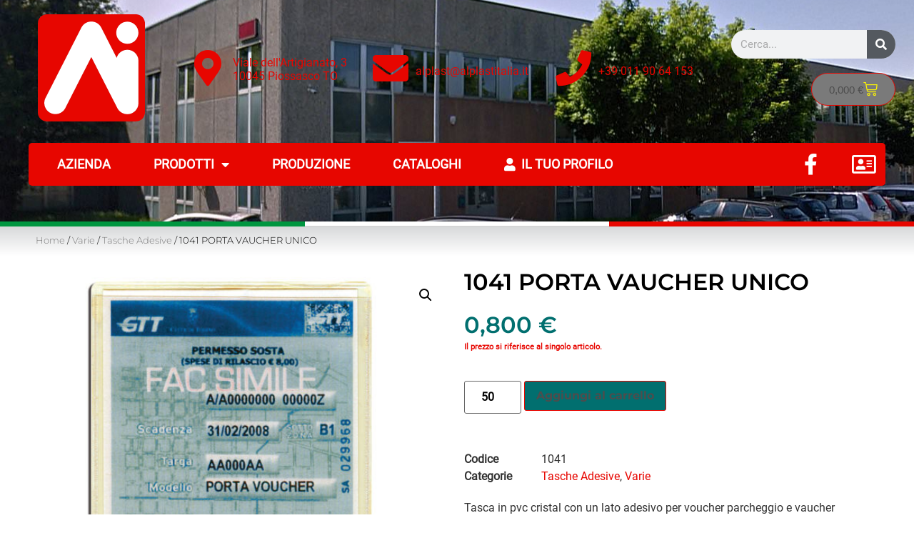

--- FILE ---
content_type: text/html; charset=UTF-8
request_url: https://www.alplastitalia.it/prodotto/1041/
body_size: 18235
content:
<!doctype html>
<html lang="it-IT">
<head>
	<meta charset="UTF-8">
	<meta name="viewport" content="width=device-width, initial-scale=1">
	<link rel="profile" href="https://gmpg.org/xfn/11">
	<title>1041 PORTA VAUCHER UNICO &#8211; Alplast Italia: lavorazione materie plastiche elettrosaldate, produzione e distribuzione prodotti in plastica per tabaccherie, cartolerie, uffici</title>
<meta name='robots' content='max-image-preview:large' />
	<style>img:is([sizes="auto" i], [sizes^="auto," i]) { contain-intrinsic-size: 3000px 1500px }</style>
	<link rel="alternate" type="application/rss+xml" title="Alplast Italia: lavorazione materie plastiche elettrosaldate, produzione e distribuzione prodotti in plastica per tabaccherie, cartolerie, uffici &raquo; Feed" href="https://www.alplastitalia.it/feed/" />
<link rel="alternate" type="application/rss+xml" title="Alplast Italia: lavorazione materie plastiche elettrosaldate, produzione e distribuzione prodotti in plastica per tabaccherie, cartolerie, uffici &raquo; Feed dei commenti" href="https://www.alplastitalia.it/comments/feed/" />
<script>
window._wpemojiSettings = {"baseUrl":"https:\/\/s.w.org\/images\/core\/emoji\/15.1.0\/72x72\/","ext":".png","svgUrl":"https:\/\/s.w.org\/images\/core\/emoji\/15.1.0\/svg\/","svgExt":".svg","source":{"concatemoji":"https:\/\/www.alplastitalia.it\/wp-includes\/js\/wp-emoji-release.min.js?ver=6.8.1"}};
/*! This file is auto-generated */
!function(i,n){var o,s,e;function c(e){try{var t={supportTests:e,timestamp:(new Date).valueOf()};sessionStorage.setItem(o,JSON.stringify(t))}catch(e){}}function p(e,t,n){e.clearRect(0,0,e.canvas.width,e.canvas.height),e.fillText(t,0,0);var t=new Uint32Array(e.getImageData(0,0,e.canvas.width,e.canvas.height).data),r=(e.clearRect(0,0,e.canvas.width,e.canvas.height),e.fillText(n,0,0),new Uint32Array(e.getImageData(0,0,e.canvas.width,e.canvas.height).data));return t.every(function(e,t){return e===r[t]})}function u(e,t,n){switch(t){case"flag":return n(e,"\ud83c\udff3\ufe0f\u200d\u26a7\ufe0f","\ud83c\udff3\ufe0f\u200b\u26a7\ufe0f")?!1:!n(e,"\ud83c\uddfa\ud83c\uddf3","\ud83c\uddfa\u200b\ud83c\uddf3")&&!n(e,"\ud83c\udff4\udb40\udc67\udb40\udc62\udb40\udc65\udb40\udc6e\udb40\udc67\udb40\udc7f","\ud83c\udff4\u200b\udb40\udc67\u200b\udb40\udc62\u200b\udb40\udc65\u200b\udb40\udc6e\u200b\udb40\udc67\u200b\udb40\udc7f");case"emoji":return!n(e,"\ud83d\udc26\u200d\ud83d\udd25","\ud83d\udc26\u200b\ud83d\udd25")}return!1}function f(e,t,n){var r="undefined"!=typeof WorkerGlobalScope&&self instanceof WorkerGlobalScope?new OffscreenCanvas(300,150):i.createElement("canvas"),a=r.getContext("2d",{willReadFrequently:!0}),o=(a.textBaseline="top",a.font="600 32px Arial",{});return e.forEach(function(e){o[e]=t(a,e,n)}),o}function t(e){var t=i.createElement("script");t.src=e,t.defer=!0,i.head.appendChild(t)}"undefined"!=typeof Promise&&(o="wpEmojiSettingsSupports",s=["flag","emoji"],n.supports={everything:!0,everythingExceptFlag:!0},e=new Promise(function(e){i.addEventListener("DOMContentLoaded",e,{once:!0})}),new Promise(function(t){var n=function(){try{var e=JSON.parse(sessionStorage.getItem(o));if("object"==typeof e&&"number"==typeof e.timestamp&&(new Date).valueOf()<e.timestamp+604800&&"object"==typeof e.supportTests)return e.supportTests}catch(e){}return null}();if(!n){if("undefined"!=typeof Worker&&"undefined"!=typeof OffscreenCanvas&&"undefined"!=typeof URL&&URL.createObjectURL&&"undefined"!=typeof Blob)try{var e="postMessage("+f.toString()+"("+[JSON.stringify(s),u.toString(),p.toString()].join(",")+"));",r=new Blob([e],{type:"text/javascript"}),a=new Worker(URL.createObjectURL(r),{name:"wpTestEmojiSupports"});return void(a.onmessage=function(e){c(n=e.data),a.terminate(),t(n)})}catch(e){}c(n=f(s,u,p))}t(n)}).then(function(e){for(var t in e)n.supports[t]=e[t],n.supports.everything=n.supports.everything&&n.supports[t],"flag"!==t&&(n.supports.everythingExceptFlag=n.supports.everythingExceptFlag&&n.supports[t]);n.supports.everythingExceptFlag=n.supports.everythingExceptFlag&&!n.supports.flag,n.DOMReady=!1,n.readyCallback=function(){n.DOMReady=!0}}).then(function(){return e}).then(function(){var e;n.supports.everything||(n.readyCallback(),(e=n.source||{}).concatemoji?t(e.concatemoji):e.wpemoji&&e.twemoji&&(t(e.twemoji),t(e.wpemoji)))}))}((window,document),window._wpemojiSettings);
</script>
<style id='wp-emoji-styles-inline-css'>

	img.wp-smiley, img.emoji {
		display: inline !important;
		border: none !important;
		box-shadow: none !important;
		height: 1em !important;
		width: 1em !important;
		margin: 0 0.07em !important;
		vertical-align: -0.1em !important;
		background: none !important;
		padding: 0 !important;
	}
</style>
<link rel='stylesheet' id='wp-block-library-css' href='https://www.alplastitalia.it/wp-includes/css/dist/block-library/style.min.css?ver=6.8.1' media='all' />
<style id='global-styles-inline-css'>
:root{--wp--preset--aspect-ratio--square: 1;--wp--preset--aspect-ratio--4-3: 4/3;--wp--preset--aspect-ratio--3-4: 3/4;--wp--preset--aspect-ratio--3-2: 3/2;--wp--preset--aspect-ratio--2-3: 2/3;--wp--preset--aspect-ratio--16-9: 16/9;--wp--preset--aspect-ratio--9-16: 9/16;--wp--preset--color--black: #000000;--wp--preset--color--cyan-bluish-gray: #abb8c3;--wp--preset--color--white: #ffffff;--wp--preset--color--pale-pink: #f78da7;--wp--preset--color--vivid-red: #cf2e2e;--wp--preset--color--luminous-vivid-orange: #ff6900;--wp--preset--color--luminous-vivid-amber: #fcb900;--wp--preset--color--light-green-cyan: #7bdcb5;--wp--preset--color--vivid-green-cyan: #00d084;--wp--preset--color--pale-cyan-blue: #8ed1fc;--wp--preset--color--vivid-cyan-blue: #0693e3;--wp--preset--color--vivid-purple: #9b51e0;--wp--preset--gradient--vivid-cyan-blue-to-vivid-purple: linear-gradient(135deg,rgba(6,147,227,1) 0%,rgb(155,81,224) 100%);--wp--preset--gradient--light-green-cyan-to-vivid-green-cyan: linear-gradient(135deg,rgb(122,220,180) 0%,rgb(0,208,130) 100%);--wp--preset--gradient--luminous-vivid-amber-to-luminous-vivid-orange: linear-gradient(135deg,rgba(252,185,0,1) 0%,rgba(255,105,0,1) 100%);--wp--preset--gradient--luminous-vivid-orange-to-vivid-red: linear-gradient(135deg,rgba(255,105,0,1) 0%,rgb(207,46,46) 100%);--wp--preset--gradient--very-light-gray-to-cyan-bluish-gray: linear-gradient(135deg,rgb(238,238,238) 0%,rgb(169,184,195) 100%);--wp--preset--gradient--cool-to-warm-spectrum: linear-gradient(135deg,rgb(74,234,220) 0%,rgb(151,120,209) 20%,rgb(207,42,186) 40%,rgb(238,44,130) 60%,rgb(251,105,98) 80%,rgb(254,248,76) 100%);--wp--preset--gradient--blush-light-purple: linear-gradient(135deg,rgb(255,206,236) 0%,rgb(152,150,240) 100%);--wp--preset--gradient--blush-bordeaux: linear-gradient(135deg,rgb(254,205,165) 0%,rgb(254,45,45) 50%,rgb(107,0,62) 100%);--wp--preset--gradient--luminous-dusk: linear-gradient(135deg,rgb(255,203,112) 0%,rgb(199,81,192) 50%,rgb(65,88,208) 100%);--wp--preset--gradient--pale-ocean: linear-gradient(135deg,rgb(255,245,203) 0%,rgb(182,227,212) 50%,rgb(51,167,181) 100%);--wp--preset--gradient--electric-grass: linear-gradient(135deg,rgb(202,248,128) 0%,rgb(113,206,126) 100%);--wp--preset--gradient--midnight: linear-gradient(135deg,rgb(2,3,129) 0%,rgb(40,116,252) 100%);--wp--preset--font-size--small: 13px;--wp--preset--font-size--medium: 20px;--wp--preset--font-size--large: 36px;--wp--preset--font-size--x-large: 42px;--wp--preset--spacing--20: 0.44rem;--wp--preset--spacing--30: 0.67rem;--wp--preset--spacing--40: 1rem;--wp--preset--spacing--50: 1.5rem;--wp--preset--spacing--60: 2.25rem;--wp--preset--spacing--70: 3.38rem;--wp--preset--spacing--80: 5.06rem;--wp--preset--shadow--natural: 6px 6px 9px rgba(0, 0, 0, 0.2);--wp--preset--shadow--deep: 12px 12px 50px rgba(0, 0, 0, 0.4);--wp--preset--shadow--sharp: 6px 6px 0px rgba(0, 0, 0, 0.2);--wp--preset--shadow--outlined: 6px 6px 0px -3px rgba(255, 255, 255, 1), 6px 6px rgba(0, 0, 0, 1);--wp--preset--shadow--crisp: 6px 6px 0px rgba(0, 0, 0, 1);}:root { --wp--style--global--content-size: 800px;--wp--style--global--wide-size: 1200px; }:where(body) { margin: 0; }.wp-site-blocks > .alignleft { float: left; margin-right: 2em; }.wp-site-blocks > .alignright { float: right; margin-left: 2em; }.wp-site-blocks > .aligncenter { justify-content: center; margin-left: auto; margin-right: auto; }:where(.wp-site-blocks) > * { margin-block-start: 24px; margin-block-end: 0; }:where(.wp-site-blocks) > :first-child { margin-block-start: 0; }:where(.wp-site-blocks) > :last-child { margin-block-end: 0; }:root { --wp--style--block-gap: 24px; }:root :where(.is-layout-flow) > :first-child{margin-block-start: 0;}:root :where(.is-layout-flow) > :last-child{margin-block-end: 0;}:root :where(.is-layout-flow) > *{margin-block-start: 24px;margin-block-end: 0;}:root :where(.is-layout-constrained) > :first-child{margin-block-start: 0;}:root :where(.is-layout-constrained) > :last-child{margin-block-end: 0;}:root :where(.is-layout-constrained) > *{margin-block-start: 24px;margin-block-end: 0;}:root :where(.is-layout-flex){gap: 24px;}:root :where(.is-layout-grid){gap: 24px;}.is-layout-flow > .alignleft{float: left;margin-inline-start: 0;margin-inline-end: 2em;}.is-layout-flow > .alignright{float: right;margin-inline-start: 2em;margin-inline-end: 0;}.is-layout-flow > .aligncenter{margin-left: auto !important;margin-right: auto !important;}.is-layout-constrained > .alignleft{float: left;margin-inline-start: 0;margin-inline-end: 2em;}.is-layout-constrained > .alignright{float: right;margin-inline-start: 2em;margin-inline-end: 0;}.is-layout-constrained > .aligncenter{margin-left: auto !important;margin-right: auto !important;}.is-layout-constrained > :where(:not(.alignleft):not(.alignright):not(.alignfull)){max-width: var(--wp--style--global--content-size);margin-left: auto !important;margin-right: auto !important;}.is-layout-constrained > .alignwide{max-width: var(--wp--style--global--wide-size);}body .is-layout-flex{display: flex;}.is-layout-flex{flex-wrap: wrap;align-items: center;}.is-layout-flex > :is(*, div){margin: 0;}body .is-layout-grid{display: grid;}.is-layout-grid > :is(*, div){margin: 0;}body{padding-top: 0px;padding-right: 0px;padding-bottom: 0px;padding-left: 0px;}a:where(:not(.wp-element-button)){text-decoration: underline;}:root :where(.wp-element-button, .wp-block-button__link){background-color: #32373c;border-width: 0;color: #fff;font-family: inherit;font-size: inherit;line-height: inherit;padding: calc(0.667em + 2px) calc(1.333em + 2px);text-decoration: none;}.has-black-color{color: var(--wp--preset--color--black) !important;}.has-cyan-bluish-gray-color{color: var(--wp--preset--color--cyan-bluish-gray) !important;}.has-white-color{color: var(--wp--preset--color--white) !important;}.has-pale-pink-color{color: var(--wp--preset--color--pale-pink) !important;}.has-vivid-red-color{color: var(--wp--preset--color--vivid-red) !important;}.has-luminous-vivid-orange-color{color: var(--wp--preset--color--luminous-vivid-orange) !important;}.has-luminous-vivid-amber-color{color: var(--wp--preset--color--luminous-vivid-amber) !important;}.has-light-green-cyan-color{color: var(--wp--preset--color--light-green-cyan) !important;}.has-vivid-green-cyan-color{color: var(--wp--preset--color--vivid-green-cyan) !important;}.has-pale-cyan-blue-color{color: var(--wp--preset--color--pale-cyan-blue) !important;}.has-vivid-cyan-blue-color{color: var(--wp--preset--color--vivid-cyan-blue) !important;}.has-vivid-purple-color{color: var(--wp--preset--color--vivid-purple) !important;}.has-black-background-color{background-color: var(--wp--preset--color--black) !important;}.has-cyan-bluish-gray-background-color{background-color: var(--wp--preset--color--cyan-bluish-gray) !important;}.has-white-background-color{background-color: var(--wp--preset--color--white) !important;}.has-pale-pink-background-color{background-color: var(--wp--preset--color--pale-pink) !important;}.has-vivid-red-background-color{background-color: var(--wp--preset--color--vivid-red) !important;}.has-luminous-vivid-orange-background-color{background-color: var(--wp--preset--color--luminous-vivid-orange) !important;}.has-luminous-vivid-amber-background-color{background-color: var(--wp--preset--color--luminous-vivid-amber) !important;}.has-light-green-cyan-background-color{background-color: var(--wp--preset--color--light-green-cyan) !important;}.has-vivid-green-cyan-background-color{background-color: var(--wp--preset--color--vivid-green-cyan) !important;}.has-pale-cyan-blue-background-color{background-color: var(--wp--preset--color--pale-cyan-blue) !important;}.has-vivid-cyan-blue-background-color{background-color: var(--wp--preset--color--vivid-cyan-blue) !important;}.has-vivid-purple-background-color{background-color: var(--wp--preset--color--vivid-purple) !important;}.has-black-border-color{border-color: var(--wp--preset--color--black) !important;}.has-cyan-bluish-gray-border-color{border-color: var(--wp--preset--color--cyan-bluish-gray) !important;}.has-white-border-color{border-color: var(--wp--preset--color--white) !important;}.has-pale-pink-border-color{border-color: var(--wp--preset--color--pale-pink) !important;}.has-vivid-red-border-color{border-color: var(--wp--preset--color--vivid-red) !important;}.has-luminous-vivid-orange-border-color{border-color: var(--wp--preset--color--luminous-vivid-orange) !important;}.has-luminous-vivid-amber-border-color{border-color: var(--wp--preset--color--luminous-vivid-amber) !important;}.has-light-green-cyan-border-color{border-color: var(--wp--preset--color--light-green-cyan) !important;}.has-vivid-green-cyan-border-color{border-color: var(--wp--preset--color--vivid-green-cyan) !important;}.has-pale-cyan-blue-border-color{border-color: var(--wp--preset--color--pale-cyan-blue) !important;}.has-vivid-cyan-blue-border-color{border-color: var(--wp--preset--color--vivid-cyan-blue) !important;}.has-vivid-purple-border-color{border-color: var(--wp--preset--color--vivid-purple) !important;}.has-vivid-cyan-blue-to-vivid-purple-gradient-background{background: var(--wp--preset--gradient--vivid-cyan-blue-to-vivid-purple) !important;}.has-light-green-cyan-to-vivid-green-cyan-gradient-background{background: var(--wp--preset--gradient--light-green-cyan-to-vivid-green-cyan) !important;}.has-luminous-vivid-amber-to-luminous-vivid-orange-gradient-background{background: var(--wp--preset--gradient--luminous-vivid-amber-to-luminous-vivid-orange) !important;}.has-luminous-vivid-orange-to-vivid-red-gradient-background{background: var(--wp--preset--gradient--luminous-vivid-orange-to-vivid-red) !important;}.has-very-light-gray-to-cyan-bluish-gray-gradient-background{background: var(--wp--preset--gradient--very-light-gray-to-cyan-bluish-gray) !important;}.has-cool-to-warm-spectrum-gradient-background{background: var(--wp--preset--gradient--cool-to-warm-spectrum) !important;}.has-blush-light-purple-gradient-background{background: var(--wp--preset--gradient--blush-light-purple) !important;}.has-blush-bordeaux-gradient-background{background: var(--wp--preset--gradient--blush-bordeaux) !important;}.has-luminous-dusk-gradient-background{background: var(--wp--preset--gradient--luminous-dusk) !important;}.has-pale-ocean-gradient-background{background: var(--wp--preset--gradient--pale-ocean) !important;}.has-electric-grass-gradient-background{background: var(--wp--preset--gradient--electric-grass) !important;}.has-midnight-gradient-background{background: var(--wp--preset--gradient--midnight) !important;}.has-small-font-size{font-size: var(--wp--preset--font-size--small) !important;}.has-medium-font-size{font-size: var(--wp--preset--font-size--medium) !important;}.has-large-font-size{font-size: var(--wp--preset--font-size--large) !important;}.has-x-large-font-size{font-size: var(--wp--preset--font-size--x-large) !important;}
:root :where(.wp-block-pullquote){font-size: 1.5em;line-height: 1.6;}
</style>
<link rel='stylesheet' id='contact-form-7-css' href='https://www.alplastitalia.it/wp-content/plugins/contact-form-7/includes/css/styles.css?ver=6.1' media='all' />
<link rel='stylesheet' id='photoswipe-css' href='https://www.alplastitalia.it/wp-content/plugins/woocommerce/assets/css/photoswipe/photoswipe.min.css?ver=9.9.5' media='all' />
<link rel='stylesheet' id='photoswipe-default-skin-css' href='https://www.alplastitalia.it/wp-content/plugins/woocommerce/assets/css/photoswipe/default-skin/default-skin.min.css?ver=9.9.5' media='all' />
<link rel='stylesheet' id='woocommerce-layout-css' href='https://www.alplastitalia.it/wp-content/plugins/woocommerce/assets/css/woocommerce-layout.css?ver=9.9.5' media='all' />
<link rel='stylesheet' id='woocommerce-smallscreen-css' href='https://www.alplastitalia.it/wp-content/plugins/woocommerce/assets/css/woocommerce-smallscreen.css?ver=9.9.5' media='only screen and (max-width: 768px)' />
<link rel='stylesheet' id='woocommerce-general-css' href='https://www.alplastitalia.it/wp-content/plugins/woocommerce/assets/css/woocommerce.css?ver=9.9.5' media='all' />
<style id='woocommerce-inline-inline-css'>
.woocommerce form .form-row .required { visibility: visible; }
</style>
<link rel='stylesheet' id='select2-css' href='https://www.alplastitalia.it/wp-content/plugins/woocommerce/assets/css/select2.css?ver=9.9.5' media='all' />
<link rel='stylesheet' id='b2bking_main_style-css' href='https://www.alplastitalia.it/wp-content/plugins/codecanyon-emW8N9sl-b2bking-the-ultimate-woocommerce-b2b-plugin/public/../includes/assets/css/style.css?ver=6.8.1' media='all' />
<link rel='stylesheet' id='dataTables-css' href='https://www.alplastitalia.it/wp-content/plugins/codecanyon-emW8N9sl-b2bking-the-ultimate-woocommerce-b2b-plugin/public/../includes/assets/lib/dataTables/jquery.dataTables.min.css?ver=6.8.1' media='all' />
<link rel='stylesheet' id='brands-styles-css' href='https://www.alplastitalia.it/wp-content/plugins/woocommerce/assets/css/brands.css?ver=9.9.5' media='all' />
<link rel='stylesheet' id='hello-elementor-css' href='https://www.alplastitalia.it/wp-content/themes/hello-elementor/assets/css/reset.css?ver=3.4.4' media='all' />
<link rel='stylesheet' id='hello-elementor-theme-style-css' href='https://www.alplastitalia.it/wp-content/themes/hello-elementor/assets/css/theme.css?ver=3.4.4' media='all' />
<link rel='stylesheet' id='hello-elementor-header-footer-css' href='https://www.alplastitalia.it/wp-content/themes/hello-elementor/assets/css/header-footer.css?ver=3.4.4' media='all' />
<link rel='stylesheet' id='elementor-frontend-css' href='https://www.alplastitalia.it/wp-content/plugins/elementor/assets/css/frontend.min.css?ver=3.30.1' media='all' />
<link rel='stylesheet' id='widget-image-css' href='https://www.alplastitalia.it/wp-content/plugins/elementor/assets/css/widget-image.min.css?ver=3.30.1' media='all' />
<link rel='stylesheet' id='widget-icon-box-css' href='https://www.alplastitalia.it/wp-content/plugins/elementor/assets/css/widget-icon-box.min.css?ver=3.30.1' media='all' />
<link rel='stylesheet' id='widget-heading-css' href='https://www.alplastitalia.it/wp-content/plugins/elementor/assets/css/widget-heading.min.css?ver=3.30.1' media='all' />
<link rel='stylesheet' id='widget-search-form-css' href='https://www.alplastitalia.it/wp-content/plugins/elementor-pro/assets/css/widget-search-form.min.css?ver=3.29.2' media='all' />
<link rel='stylesheet' id='widget-woocommerce-menu-cart-css' href='https://www.alplastitalia.it/wp-content/plugins/elementor-pro/assets/css/widget-woocommerce-menu-cart.min.css?ver=3.29.2' media='all' />
<link rel='stylesheet' id='widget-nav-menu-css' href='https://www.alplastitalia.it/wp-content/plugins/elementor-pro/assets/css/widget-nav-menu.min.css?ver=3.29.2' media='all' />
<link rel='stylesheet' id='widget-social-icons-css' href='https://www.alplastitalia.it/wp-content/plugins/elementor/assets/css/widget-social-icons.min.css?ver=3.30.1' media='all' />
<link rel='stylesheet' id='e-apple-webkit-css' href='https://www.alplastitalia.it/wp-content/plugins/elementor/assets/css/conditionals/apple-webkit.min.css?ver=3.30.1' media='all' />
<link rel='stylesheet' id='widget-spacer-css' href='https://www.alplastitalia.it/wp-content/plugins/elementor/assets/css/widget-spacer.min.css?ver=3.30.1' media='all' />
<link rel='stylesheet' id='widget-woocommerce-product-images-css' href='https://www.alplastitalia.it/wp-content/plugins/elementor-pro/assets/css/widget-woocommerce-product-images.min.css?ver=3.29.2' media='all' />
<link rel='stylesheet' id='widget-woocommerce-product-price-css' href='https://www.alplastitalia.it/wp-content/plugins/elementor-pro/assets/css/widget-woocommerce-product-price.min.css?ver=3.29.2' media='all' />
<link rel='stylesheet' id='widget-woocommerce-product-add-to-cart-css' href='https://www.alplastitalia.it/wp-content/plugins/elementor-pro/assets/css/widget-woocommerce-product-add-to-cart.min.css?ver=3.29.2' media='all' />
<link rel='stylesheet' id='widget-woocommerce-product-meta-css' href='https://www.alplastitalia.it/wp-content/plugins/elementor-pro/assets/css/widget-woocommerce-product-meta.min.css?ver=3.29.2' media='all' />
<link rel='stylesheet' id='widget-woocommerce-product-data-tabs-css' href='https://www.alplastitalia.it/wp-content/plugins/elementor-pro/assets/css/widget-woocommerce-product-data-tabs.min.css?ver=3.29.2' media='all' />
<link rel='stylesheet' id='widget-woocommerce-products-css' href='https://www.alplastitalia.it/wp-content/plugins/elementor-pro/assets/css/widget-woocommerce-products.min.css?ver=3.29.2' media='all' />
<link rel='stylesheet' id='elementor-icons-css' href='https://www.alplastitalia.it/wp-content/plugins/elementor/assets/lib/eicons/css/elementor-icons.min.css?ver=5.43.0' media='all' />
<link rel='stylesheet' id='elementor-post-2222-css' href='https://www.alplastitalia.it/wp-content/uploads/elementor/css/post-2222.css?ver=1751904387' media='all' />
<link rel='stylesheet' id='elementor-post-2223-css' href='https://www.alplastitalia.it/wp-content/uploads/elementor/css/post-2223.css?ver=1751904387' media='all' />
<link rel='stylesheet' id='elementor-post-2242-css' href='https://www.alplastitalia.it/wp-content/uploads/elementor/css/post-2242.css?ver=1751904387' media='all' />
<link rel='stylesheet' id='elementor-post-2424-css' href='https://www.alplastitalia.it/wp-content/uploads/elementor/css/post-2424.css?ver=1751904387' media='all' />
<link rel='stylesheet' id='elementor-gf-local-montserrat-css' href='https://www.alplastitalia.it/wp-content/uploads/elementor/google-fonts/css/montserrat.css?ver=1749476802' media='all' />
<link rel='stylesheet' id='elementor-gf-local-montserratalternates-css' href='https://www.alplastitalia.it/wp-content/uploads/elementor/google-fonts/css/montserratalternates.css?ver=1749476808' media='all' />
<link rel='stylesheet' id='elementor-gf-local-rubik-css' href='https://www.alplastitalia.it/wp-content/uploads/elementor/google-fonts/css/rubik.css?ver=1749476819' media='all' />
<link rel='stylesheet' id='elementor-gf-local-ubuntu-css' href='https://www.alplastitalia.it/wp-content/uploads/elementor/google-fonts/css/ubuntu.css?ver=1749476828' media='all' />
<script src="https://www.alplastitalia.it/wp-includes/js/dist/hooks.min.js?ver=4d63a3d491d11ffd8ac6" id="wp-hooks-js"></script>
<script src="https://www.alplastitalia.it/wp-includes/js/dist/i18n.min.js?ver=5e580eb46a90c2b997e6" id="wp-i18n-js"></script>
<script id="wp-i18n-js-after">
wp.i18n.setLocaleData( { 'text direction\u0004ltr': [ 'ltr' ] } );
</script>
<script src="https://www.alplastitalia.it/wp-includes/js/jquery/jquery.min.js?ver=3.7.1" id="jquery-core-js"></script>
<script src="https://www.alplastitalia.it/wp-includes/js/jquery/jquery-migrate.min.js?ver=3.4.1" id="jquery-migrate-js"></script>
<script src="https://www.alplastitalia.it/wp-content/plugins/woocommerce-incremental-product-quantities/assets/js/ipq_input_value_validation.js?ver=6.8.1" id="ipq_validation-js"></script>
<script src="https://www.alplastitalia.it/wp-content/plugins/woocommerce/assets/js/jquery-blockui/jquery.blockUI.min.js?ver=2.7.0-wc.9.9.5" id="jquery-blockui-js" defer data-wp-strategy="defer"></script>
<script id="wc-add-to-cart-js-extra">
var wc_add_to_cart_params = {"ajax_url":"\/wp-admin\/admin-ajax.php","wc_ajax_url":"\/?wc-ajax=%%endpoint%%","i18n_view_cart":"Visualizza carrello","cart_url":"https:\/\/www.alplastitalia.it\/carrello\/","is_cart":"","cart_redirect_after_add":"no"};
</script>
<script src="https://www.alplastitalia.it/wp-content/plugins/woocommerce/assets/js/frontend/add-to-cart.min.js?ver=9.9.5" id="wc-add-to-cart-js" defer data-wp-strategy="defer"></script>
<script src="https://www.alplastitalia.it/wp-content/plugins/woocommerce/assets/js/zoom/jquery.zoom.min.js?ver=1.7.21-wc.9.9.5" id="zoom-js" defer data-wp-strategy="defer"></script>
<script src="https://www.alplastitalia.it/wp-content/plugins/woocommerce/assets/js/flexslider/jquery.flexslider.min.js?ver=2.7.2-wc.9.9.5" id="flexslider-js" defer data-wp-strategy="defer"></script>
<script src="https://www.alplastitalia.it/wp-content/plugins/woocommerce/assets/js/photoswipe/photoswipe.min.js?ver=4.1.1-wc.9.9.5" id="photoswipe-js" defer data-wp-strategy="defer"></script>
<script src="https://www.alplastitalia.it/wp-content/plugins/woocommerce/assets/js/photoswipe/photoswipe-ui-default.min.js?ver=4.1.1-wc.9.9.5" id="photoswipe-ui-default-js" defer data-wp-strategy="defer"></script>
<script id="wc-single-product-js-extra">
var wc_single_product_params = {"i18n_required_rating_text":"Seleziona una valutazione","i18n_rating_options":["1 stella su 5","2 stelle su 5","3 stelle su 5","4 stelle su 5","5 stelle su 5"],"i18n_product_gallery_trigger_text":"Visualizza la galleria di immagini a schermo intero","review_rating_required":"yes","flexslider":{"rtl":false,"animation":"slide","smoothHeight":true,"directionNav":false,"controlNav":"thumbnails","slideshow":false,"animationSpeed":500,"animationLoop":false,"allowOneSlide":false},"zoom_enabled":"1","zoom_options":[],"photoswipe_enabled":"1","photoswipe_options":{"shareEl":false,"closeOnScroll":false,"history":false,"hideAnimationDuration":0,"showAnimationDuration":0},"flexslider_enabled":"1"};
</script>
<script src="https://www.alplastitalia.it/wp-content/plugins/woocommerce/assets/js/frontend/single-product.min.js?ver=9.9.5" id="wc-single-product-js" defer data-wp-strategy="defer"></script>
<script src="https://www.alplastitalia.it/wp-content/plugins/woocommerce/assets/js/js-cookie/js.cookie.min.js?ver=2.1.4-wc.9.9.5" id="js-cookie-js" defer data-wp-strategy="defer"></script>
<script id="woocommerce-js-extra">
var woocommerce_params = {"ajax_url":"\/wp-admin\/admin-ajax.php","wc_ajax_url":"\/?wc-ajax=%%endpoint%%","i18n_password_show":"Mostra password","i18n_password_hide":"Nascondi password"};
</script>
<script src="https://www.alplastitalia.it/wp-content/plugins/woocommerce/assets/js/frontend/woocommerce.min.js?ver=9.9.5" id="woocommerce-js" defer data-wp-strategy="defer"></script>
<script src="https://www.alplastitalia.it/wp-content/plugins/woocommerce/assets/js/selectWoo/selectWoo.full.min.js?ver=1.0.9-wc.9.9.5" id="selectWoo-js" defer data-wp-strategy="defer"></script>
<script id="wc-country-select-js-extra">
var wc_country_select_params = {"countries":"{\"IT\":{\"AG\":\"Agrigento\",\"AL\":\"Alessandria\",\"AN\":\"Ancona\",\"AO\":\"Aosta\",\"AR\":\"Arezzo\",\"AP\":\"Ascoli Piceno\",\"AT\":\"Asti\",\"AV\":\"Avellino\",\"BA\":\"Bari\",\"BT\":\"Barletta-Andria-Trani\",\"BL\":\"Belluno\",\"BN\":\"Benevento\",\"BG\":\"Bergamo\",\"BI\":\"Biella\",\"BO\":\"Bologna\",\"BZ\":\"Bolzano\",\"BS\":\"Brescia\",\"BR\":\"Brindisi\",\"CA\":\"Cagliari\",\"CL\":\"Caltanissetta\",\"CB\":\"Campobasso\",\"CE\":\"Caserta\",\"CT\":\"Catania\",\"CZ\":\"Catanzaro\",\"CH\":\"Chieti\",\"CO\":\"Como\",\"CS\":\"Cosenza\",\"CR\":\"Cremona\",\"KR\":\"Crotone\",\"CN\":\"Cuneo\",\"EN\":\"Enna\",\"FM\":\"Fermo\",\"FE\":\"Ferrara\",\"FI\":\"Firenze\",\"FG\":\"Foggia\",\"FC\":\"Forl\\u00ec-Cesena\",\"FR\":\"Frosinone\",\"GE\":\"Genova\",\"GO\":\"Gorizia\",\"GR\":\"Grosseto\",\"IM\":\"Imperia\",\"IS\":\"Isernia\",\"SP\":\"La Spezia\",\"AQ\":\"L'Aquila\",\"LT\":\"Latina\",\"LE\":\"Lecce\",\"LC\":\"Lecco\",\"LI\":\"Livorno\",\"LO\":\"Lodi\",\"LU\":\"Lucca\",\"MC\":\"Macerata\",\"MN\":\"Mantova\",\"MS\":\"Massa-Carrara\",\"MT\":\"Matera\",\"ME\":\"Messina\",\"MI\":\"Milano\",\"MO\":\"Modena\",\"MB\":\"Monza e della Brianza\",\"NA\":\"Napoli\",\"NO\":\"Novara\",\"NU\":\"Nuoro\",\"OR\":\"Oristano\",\"PD\":\"Padova\",\"PA\":\"Palermo\",\"PR\":\"Parma\",\"PV\":\"Pavia\",\"PG\":\"Perugia\",\"PU\":\"Pesaro e Urbino\",\"PE\":\"Pescara\",\"PC\":\"Piacenza\",\"PI\":\"Pisa\",\"PT\":\"Pistoia\",\"PN\":\"Pordenone\",\"PZ\":\"Potenza\",\"PO\":\"Prato\",\"RG\":\"Ragusa\",\"RA\":\"Ravenna\",\"RC\":\"Reggio Calabria\",\"RE\":\"Reggio Emilia\",\"RI\":\"Rieti\",\"RN\":\"Rimini\",\"RM\":\"Roma\",\"RO\":\"Rovigo\",\"SA\":\"Salerno\",\"SS\":\"Sassari\",\"SV\":\"Savona\",\"SI\":\"Siena\",\"SR\":\"Siracusa\",\"SO\":\"Sondrio\",\"SU\":\"Sud Sardegna\",\"TA\":\"Taranto\",\"TE\":\"Teramo\",\"TR\":\"Terni\",\"TO\":\"Torino\",\"TP\":\"Trapani\",\"TN\":\"Trento\",\"TV\":\"Treviso\",\"TS\":\"Trieste\",\"UD\":\"Udine\",\"VA\":\"Varese\",\"VE\":\"Venezia\",\"VB\":\"Verbano-Cusio-Ossola\",\"VC\":\"Vercelli\",\"VR\":\"Verona\",\"VV\":\"Vibo Valentia\",\"VI\":\"Vicenza\",\"VT\":\"Viterbo\"}}","i18n_select_state_text":"Seleziona un'opzione\u2026","i18n_no_matches":"Nessun riscontro trovato","i18n_ajax_error":"Caricamento fallito","i18n_input_too_short_1":"Inserisci 1 o pi\u00f9 caratteri","i18n_input_too_short_n":"Inserisci %qty% o pi\u00f9 caratteri","i18n_input_too_long_1":"Elimina 1 carattere","i18n_input_too_long_n":"Elimina %qty% caratteri","i18n_selection_too_long_1":"Puoi selezionare solo 1 articolo","i18n_selection_too_long_n":"Puoi selezionare solo %qty% articoli","i18n_load_more":"Caricamento altri risultati\u2026","i18n_searching":"Sto cercando\u2026"};
</script>
<script src="https://www.alplastitalia.it/wp-content/plugins/woocommerce/assets/js/frontend/country-select.min.js?ver=9.9.5" id="wc-country-select-js" defer data-wp-strategy="defer"></script>
<script id="zxcvbn-async-js-extra">
var _zxcvbnSettings = {"src":"https:\/\/www.alplastitalia.it\/wp-includes\/js\/zxcvbn.min.js"};
</script>
<script src="https://www.alplastitalia.it/wp-includes/js/zxcvbn-async.min.js?ver=1.0" id="zxcvbn-async-js"></script>
<script id="password-strength-meter-js-extra">
var pwsL10n = {"unknown":"Efficacia della password sconosciuta","short":"Molto debole","bad":"Debole","good":"Media","strong":"Forte","mismatch":"Mancata corrispondenza"};
</script>
<script id="password-strength-meter-js-translations">
( function( domain, translations ) {
	var localeData = translations.locale_data[ domain ] || translations.locale_data.messages;
	localeData[""].domain = domain;
	wp.i18n.setLocaleData( localeData, domain );
} )( "default", {"translation-revision-date":"2025-04-30 18:01:46+0000","generator":"GlotPress\/4.0.1","domain":"messages","locale_data":{"messages":{"":{"domain":"messages","plural-forms":"nplurals=2; plural=n != 1;","lang":"it"},"%1$s is deprecated since version %2$s! Use %3$s instead. Please consider writing more inclusive code.":["%1$s \u00e8 deprecata sin dalla versione %2$s! Usa %3$s al suo posto. Prova a scrivere del codice pi\u00f9 inclusivo."]}},"comment":{"reference":"wp-admin\/js\/password-strength-meter.js"}} );
</script>
<script src="https://www.alplastitalia.it/wp-admin/js/password-strength-meter.min.js?ver=6.8.1" id="password-strength-meter-js"></script>
<script id="wc-password-strength-meter-js-extra">
var wc_password_strength_meter_params = {"min_password_strength":"3","stop_checkout":"","i18n_password_error":"Inserisci una password pi\u00f9 sicura.","i18n_password_hint":"Suggerimento: la password dovrebbe essere lunga almeno dodici caratteri. Per renderla pi\u00f9 sicura utilizza lettere maiuscole e minuscole, numeri e simboli come ! \" ? $ % ^ & )."};
</script>
<script src="https://www.alplastitalia.it/wp-content/plugins/woocommerce/assets/js/frontend/password-strength-meter.min.js?ver=9.9.5" id="wc-password-strength-meter-js" defer data-wp-strategy="defer"></script>
<link rel="https://api.w.org/" href="https://www.alplastitalia.it/wp-json/" /><link rel="alternate" title="JSON" type="application/json" href="https://www.alplastitalia.it/wp-json/wp/v2/product/1777" /><link rel="EditURI" type="application/rsd+xml" title="RSD" href="https://www.alplastitalia.it/xmlrpc.php?rsd" />
<meta name="generator" content="WordPress 6.8.1" />
<meta name="generator" content="WooCommerce 9.9.5" />
<link rel="canonical" href="https://www.alplastitalia.it/prodotto/1041/" />
<link rel='shortlink' href='https://www.alplastitalia.it/?p=1777' />
<link rel="alternate" title="oEmbed (JSON)" type="application/json+oembed" href="https://www.alplastitalia.it/wp-json/oembed/1.0/embed?url=https%3A%2F%2Fwww.alplastitalia.it%2Fprodotto%2F1041%2F" />
<link rel="alternate" title="oEmbed (XML)" type="text/xml+oembed" href="https://www.alplastitalia.it/wp-json/oembed/1.0/embed?url=https%3A%2F%2Fwww.alplastitalia.it%2Fprodotto%2F1041%2F&#038;format=xml" />
<script src='https://acconsento.click/script.js' id='acconsento-script' data-key='jkSCfkx5ZuM84jEHBrrxb6f0h6uUO2daQ4iXkdPV'></script>
		<style type="text/css">
			.b2bking_myaccount_individual_offer_bottom_line_add button.b2bking_myaccount_individual_offer_bottom_line_button, #b2bking_myaccount_conversations_container_top button, button.b2bking_myaccount_start_conversation_button, .b2bking_myaccount_conversation_endpoint_button, button.b2bking_bulkorder_form_container_bottom_add_button, button.b2bking_subaccounts_container_top_button, button.b2bking_subaccounts_new_account_container_content_bottom_button, button.b2bking_subaccounts_edit_account_container_content_bottom_button, button#b2bking_purchase_list_new_button, button.b2bking_purchase_lists_view_list, button#b2bking_reimburse_amount_button{
				background: #e43a3a;
			}

			.b2bking_myaccount_individual_offer_bottom_line_add button:hover.b2bking_myaccount_individual_offer_bottom_line_button, #b2bking_myaccount_conversations_container_top button:hover, button:hover.b2bking_myaccount_start_conversation_button, .b2bking_myaccount_conversation_endpoint_button, button:hover.b2bking_bulkorder_form_container_bottom_add_button, button:hover.b2bking_subaccounts_container_top_button, button:hover.b2bking_subaccounts_new_account_container_content_bottom_button, button:hover.b2bking_subaccounts_edit_account_container_content_bottom_button, button:hover#b2bking_purchase_list_new_button, button:hover.b2bking_purchase_lists_view_list, .b2bking_myaccount_conversation_endpoint_button:hover, button#b2bking_reimburse_amount_button:hover{
				background: #c20000;
			}
		</style>
		<meta name="description" content="Tasca in pvc cristal con un lato adesivo per voucher parcheggio e vaucher residenti. Misure cm 9,5 x 15,5">
	<noscript><style>.woocommerce-product-gallery{ opacity: 1 !important; }</style></noscript>
	<meta name="generator" content="Elementor 3.30.1; features: additional_custom_breakpoints; settings: css_print_method-external, google_font-enabled, font_display-auto">
			<style>
				.e-con.e-parent:nth-of-type(n+4):not(.e-lazyloaded):not(.e-no-lazyload),
				.e-con.e-parent:nth-of-type(n+4):not(.e-lazyloaded):not(.e-no-lazyload) * {
					background-image: none !important;
				}
				@media screen and (max-height: 1024px) {
					.e-con.e-parent:nth-of-type(n+3):not(.e-lazyloaded):not(.e-no-lazyload),
					.e-con.e-parent:nth-of-type(n+3):not(.e-lazyloaded):not(.e-no-lazyload) * {
						background-image: none !important;
					}
				}
				@media screen and (max-height: 640px) {
					.e-con.e-parent:nth-of-type(n+2):not(.e-lazyloaded):not(.e-no-lazyload),
					.e-con.e-parent:nth-of-type(n+2):not(.e-lazyloaded):not(.e-no-lazyload) * {
						background-image: none !important;
					}
				}
			</style>
			<link rel="icon" href="https://www.alplastitalia.it/wp-content/uploads/2021/01/logo_alplast_favicon-100x100.png" sizes="32x32" />
<link rel="icon" href="https://www.alplastitalia.it/wp-content/uploads/2021/01/logo_alplast_favicon-300x300.png" sizes="192x192" />
<link rel="apple-touch-icon" href="https://www.alplastitalia.it/wp-content/uploads/2021/01/logo_alplast_favicon-300x300.png" />
<meta name="msapplication-TileImage" content="https://www.alplastitalia.it/wp-content/uploads/2021/01/logo_alplast_favicon-300x300.png" />
</head>
<body class="wp-singular product-template-default single single-product postid-1777 wp-custom-logo wp-embed-responsive wp-theme-hello-elementor theme-hello-elementor woocommerce woocommerce-page woocommerce-no-js hello-elementor-default elementor-default elementor-template-full-width elementor-kit-2222 elementor-page-2424">


<a class="skip-link screen-reader-text" href="#content">Vai al contenuto</a>

		<div data-elementor-type="header" data-elementor-id="2223" class="elementor elementor-2223 elementor-location-header" data-elementor-post-type="elementor_library">
					<section class="elementor-section elementor-top-section elementor-element elementor-element-7be69b46 elementor-section-height-min-height elementor-section-content-middle elementor-section-full_width elementor-section-height-default elementor-section-items-middle" data-id="7be69b46" data-element_type="section" id="top">
						<div class="elementor-container elementor-column-gap-no">
					<div class="elementor-column elementor-col-50 elementor-top-column elementor-element elementor-element-25930d79" data-id="25930d79" data-element_type="column">
			<div class="elementor-widget-wrap elementor-element-populated">
						<div class="elementor-element elementor-element-2c0d97dc elementor-widget elementor-widget-theme-site-logo elementor-widget-image" data-id="2c0d97dc" data-element_type="widget" data-widget_type="theme-site-logo.default">
				<div class="elementor-widget-container">
											<a href="https://www.alplastitalia.it">
			<img width="150" height="150" src="https://www.alplastitalia.it/wp-content/uploads/2021/01/logo_alplast_sfondo_trasparente_150-150x150.png" class="attachment-thumbnail size-thumbnail wp-image-2349" alt="" srcset="https://www.alplastitalia.it/wp-content/uploads/2021/01/logo_alplast_sfondo_trasparente_150.png 150w, https://www.alplastitalia.it/wp-content/uploads/2021/01/logo_alplast_sfondo_trasparente_150-100x100.png 100w" sizes="(max-width: 150px) 100vw, 150px" />				</a>
											</div>
				</div>
					</div>
		</div>
				<div class="elementor-column elementor-col-50 elementor-top-column elementor-element elementor-element-6852b048" data-id="6852b048" data-element_type="column">
			<div class="elementor-widget-wrap elementor-element-populated">
						<section class="elementor-section elementor-inner-section elementor-element elementor-element-2da2d453 elementor-hidden-phone elementor-section-full_width elementor-section-height-default elementor-section-height-default" data-id="2da2d453" data-element_type="section">
						<div class="elementor-container elementor-column-gap-default">
					<div class="elementor-column elementor-col-25 elementor-inner-column elementor-element elementor-element-185466e0" data-id="185466e0" data-element_type="column">
			<div class="elementor-widget-wrap elementor-element-populated">
						<div class="elementor-element elementor-element-1313d8d8 elementor-position-left elementor-view-default elementor-mobile-position-top elementor-vertical-align-top elementor-widget elementor-widget-icon-box" data-id="1313d8d8" data-element_type="widget" data-widget_type="icon-box.default">
				<div class="elementor-widget-container">
							<div class="elementor-icon-box-wrapper">

						<div class="elementor-icon-box-icon">
				<a href="https://goo.gl/maps/oLYY8RiPdP6z79at5" target="_blank" class="elementor-icon" tabindex="-1" aria-label="Viale dell&#039;Artigianato, 3&lt;/br&gt;10045 Piossasco TO">
				<i aria-hidden="true" class="fas fa-map-marker-alt"></i>				</a>
			</div>
			
						<div class="elementor-icon-box-content">

									<h3 class="elementor-icon-box-title">
						<a href="https://goo.gl/maps/oLYY8RiPdP6z79at5" target="_blank" >
							Viale dell'Artigianato, 3</br>10045 Piossasco TO						</a>
					</h3>
				
									<p class="elementor-icon-box-description">
						
					</p>
				
			</div>
			
		</div>
						</div>
				</div>
					</div>
		</div>
				<div class="elementor-column elementor-col-25 elementor-inner-column elementor-element elementor-element-62b30235" data-id="62b30235" data-element_type="column">
			<div class="elementor-widget-wrap elementor-element-populated">
						<div class="elementor-element elementor-element-48e7bb3f elementor-vertical-align-middle elementor-position-left elementor-view-default elementor-mobile-position-top elementor-widget elementor-widget-icon-box" data-id="48e7bb3f" data-element_type="widget" data-widget_type="icon-box.default">
				<div class="elementor-widget-container">
							<div class="elementor-icon-box-wrapper">

						<div class="elementor-icon-box-icon">
				<a href="mailto:alplast@alplastitalia.it" class="elementor-icon" tabindex="-1" aria-label="alplast@alplastitalia.it">
				<i aria-hidden="true" class="fas fa-envelope"></i>				</a>
			</div>
			
						<div class="elementor-icon-box-content">

									<h3 class="elementor-icon-box-title">
						<a href="mailto:alplast@alplastitalia.it" >
							alplast@alplastitalia.it						</a>
					</h3>
				
				
			</div>
			
		</div>
						</div>
				</div>
					</div>
		</div>
				<div class="elementor-column elementor-col-25 elementor-inner-column elementor-element elementor-element-645c4758" data-id="645c4758" data-element_type="column">
			<div class="elementor-widget-wrap elementor-element-populated">
						<div class="elementor-element elementor-element-33071fd4 elementor-vertical-align-middle elementor-position-left elementor-view-default elementor-mobile-position-top elementor-widget elementor-widget-icon-box" data-id="33071fd4" data-element_type="widget" data-widget_type="icon-box.default">
				<div class="elementor-widget-container">
							<div class="elementor-icon-box-wrapper">

						<div class="elementor-icon-box-icon">
				<a href="tel:+390119064153" class="elementor-icon" tabindex="-1" aria-label="+39 011 90 64 153">
				<i aria-hidden="true" class="fas fa-phone"></i>				</a>
			</div>
			
						<div class="elementor-icon-box-content">

									<h3 class="elementor-icon-box-title">
						<a href="tel:+390119064153" >
							+39 011 90 64 153						</a>
					</h3>
				
				
			</div>
			
		</div>
						</div>
				</div>
					</div>
		</div>
				<div class="elementor-column elementor-col-25 elementor-inner-column elementor-element elementor-element-101fe765" data-id="101fe765" data-element_type="column">
			<div class="elementor-widget-wrap elementor-element-populated">
						<div class="elementor-element elementor-element-10d7c53 elementor-search-form--skin-classic elementor-search-form--button-type-icon elementor-search-form--icon-search elementor-widget elementor-widget-search-form" data-id="10d7c53" data-element_type="widget" data-settings="{&quot;skin&quot;:&quot;classic&quot;}" data-widget_type="search-form.default">
				<div class="elementor-widget-container">
							<search role="search">
			<form class="elementor-search-form" action="https://www.alplastitalia.it" method="get">
												<div class="elementor-search-form__container">
					<label class="elementor-screen-only" for="elementor-search-form-10d7c53">Cerca</label>

					
					<input id="elementor-search-form-10d7c53" placeholder="Cerca..." class="elementor-search-form__input" type="search" name="s" value="">
					
											<button class="elementor-search-form__submit" type="submit" aria-label="Cerca">
															<i aria-hidden="true" class="fas fa-search"></i>													</button>
					
									</div>
			</form>
		</search>
						</div>
				</div>
				<div class="elementor-element elementor-element-2eb3513 elementor-menu-cart--empty-indicator-hide toggle-icon--cart-medium elementor-menu-cart--items-indicator-bubble elementor-menu-cart--show-subtotal-yes elementor-menu-cart--cart-type-side-cart elementor-menu-cart--show-remove-button-yes elementor-widget elementor-widget-woocommerce-menu-cart" data-id="2eb3513" data-element_type="widget" data-settings="{&quot;cart_type&quot;:&quot;side-cart&quot;,&quot;open_cart&quot;:&quot;click&quot;,&quot;automatically_open_cart&quot;:&quot;no&quot;}" data-widget_type="woocommerce-menu-cart.default">
				<div class="elementor-widget-container">
							<div class="elementor-menu-cart__wrapper">
							<div class="elementor-menu-cart__toggle_wrapper">
					<div class="elementor-menu-cart__container elementor-lightbox" aria-hidden="true">
						<div class="elementor-menu-cart__main" aria-hidden="true">
									<div class="elementor-menu-cart__close-button">
					</div>
									<div class="widget_shopping_cart_content">
															</div>
						</div>
					</div>
							<div class="elementor-menu-cart__toggle elementor-button-wrapper">
			<a id="elementor-menu-cart__toggle_button" href="#" class="elementor-menu-cart__toggle_button elementor-button elementor-size-sm" aria-expanded="false">
				<span class="elementor-button-text"><span class="woocommerce-Price-amount amount"><bdi>0,000&nbsp;<span class="woocommerce-Price-currencySymbol">&euro;</span></bdi></span></span>
				<span class="elementor-button-icon">
					<span class="elementor-button-icon-qty" data-counter="0">0</span>
					<i class="eicon-cart-medium"></i>					<span class="elementor-screen-only">Carrello</span>
				</span>
			</a>
		</div>
						</div>
					</div> <!-- close elementor-menu-cart__wrapper -->
						</div>
				</div>
					</div>
		</div>
					</div>
		</section>
				<section class="elementor-section elementor-inner-section elementor-element elementor-element-42b02ec elementor-section-full_width elementor-hidden-desktop elementor-hidden-tablet elementor-section-height-default elementor-section-height-default" data-id="42b02ec" data-element_type="section">
						<div class="elementor-container elementor-column-gap-default">
					<div class="elementor-column elementor-col-100 elementor-inner-column elementor-element elementor-element-205ae1c" data-id="205ae1c" data-element_type="column">
			<div class="elementor-widget-wrap elementor-element-populated">
						<div class="elementor-element elementor-element-e7d7f10 elementor-view-default elementor-position-top elementor-mobile-position-top elementor-widget elementor-widget-icon-box" data-id="e7d7f10" data-element_type="widget" data-widget_type="icon-box.default">
				<div class="elementor-widget-container">
							<div class="elementor-icon-box-wrapper">

						<div class="elementor-icon-box-icon">
				<a href="https://goo.gl/maps/oLYY8RiPdP6z79at5" target="_blank" class="elementor-icon" tabindex="-1" aria-label="Viale dell&#039;Artigianato, 3&lt;/br&gt;10045 Piossasco TO">
				<i aria-hidden="true" class="fas fa-map-marker-alt"></i>				</a>
			</div>
			
						<div class="elementor-icon-box-content">

									<h3 class="elementor-icon-box-title">
						<a href="https://goo.gl/maps/oLYY8RiPdP6z79at5" target="_blank" >
							Viale dell'Artigianato, 3</br>10045 Piossasco TO						</a>
					</h3>
				
									<p class="elementor-icon-box-description">
						
					</p>
				
			</div>
			
		</div>
						</div>
				</div>
				<div class="elementor-element elementor-element-cae4076 elementor-view-default elementor-position-top elementor-mobile-position-top elementor-widget elementor-widget-icon-box" data-id="cae4076" data-element_type="widget" data-widget_type="icon-box.default">
				<div class="elementor-widget-container">
							<div class="elementor-icon-box-wrapper">

						<div class="elementor-icon-box-icon">
				<a href="tel:+390119064153" class="elementor-icon" tabindex="-1" aria-label="+39 011 90 64 153">
				<i aria-hidden="true" class="fas fa-phone"></i>				</a>
			</div>
			
						<div class="elementor-icon-box-content">

									<h3 class="elementor-icon-box-title">
						<a href="tel:+390119064153" >
							+39 011 90 64 153						</a>
					</h3>
				
				
			</div>
			
		</div>
						</div>
				</div>
				<div class="elementor-element elementor-element-81bc26c elementor-view-default elementor-position-top elementor-mobile-position-top elementor-widget elementor-widget-icon-box" data-id="81bc26c" data-element_type="widget" data-widget_type="icon-box.default">
				<div class="elementor-widget-container">
							<div class="elementor-icon-box-wrapper">

						<div class="elementor-icon-box-icon">
				<a href="mailto:alplast@alplastitalia.it" class="elementor-icon" tabindex="-1" aria-label="alplast@alplastitalia.it">
				<i aria-hidden="true" class="fas fa-envelope"></i>				</a>
			</div>
			
						<div class="elementor-icon-box-content">

									<h3 class="elementor-icon-box-title">
						<a href="mailto:alplast@alplastitalia.it" >
							alplast@alplastitalia.it						</a>
					</h3>
				
				
			</div>
			
		</div>
						</div>
				</div>
				<div class="elementor-element elementor-element-49713dd elementor-search-form--skin-classic elementor-search-form--button-type-icon elementor-search-form--icon-search elementor-widget elementor-widget-search-form" data-id="49713dd" data-element_type="widget" data-settings="{&quot;skin&quot;:&quot;classic&quot;}" data-widget_type="search-form.default">
				<div class="elementor-widget-container">
							<search role="search">
			<form class="elementor-search-form" action="https://www.alplastitalia.it" method="get">
												<div class="elementor-search-form__container">
					<label class="elementor-screen-only" for="elementor-search-form-49713dd">Cerca</label>

					
					<input id="elementor-search-form-49713dd" placeholder="Cerca..." class="elementor-search-form__input" type="search" name="s" value="">
					
											<button class="elementor-search-form__submit" type="submit" aria-label="Cerca">
															<i aria-hidden="true" class="fas fa-search"></i>													</button>
					
									</div>
			</form>
		</search>
						</div>
				</div>
				<div class="elementor-element elementor-element-7481b6a elementor-menu-cart--empty-indicator-hide toggle-icon--cart-medium elementor-menu-cart--items-indicator-bubble elementor-menu-cart--show-subtotal-yes elementor-menu-cart--cart-type-side-cart elementor-menu-cart--show-remove-button-yes elementor-widget elementor-widget-woocommerce-menu-cart" data-id="7481b6a" data-element_type="widget" data-settings="{&quot;cart_type&quot;:&quot;side-cart&quot;,&quot;open_cart&quot;:&quot;click&quot;,&quot;automatically_open_cart&quot;:&quot;no&quot;}" data-widget_type="woocommerce-menu-cart.default">
				<div class="elementor-widget-container">
							<div class="elementor-menu-cart__wrapper">
							<div class="elementor-menu-cart__toggle_wrapper">
					<div class="elementor-menu-cart__container elementor-lightbox" aria-hidden="true">
						<div class="elementor-menu-cart__main" aria-hidden="true">
									<div class="elementor-menu-cart__close-button">
					</div>
									<div class="widget_shopping_cart_content">
															</div>
						</div>
					</div>
							<div class="elementor-menu-cart__toggle elementor-button-wrapper">
			<a id="elementor-menu-cart__toggle_button" href="#" class="elementor-menu-cart__toggle_button elementor-button elementor-size-sm" aria-expanded="false">
				<span class="elementor-button-text"><span class="woocommerce-Price-amount amount"><bdi>0,000&nbsp;<span class="woocommerce-Price-currencySymbol">&euro;</span></bdi></span></span>
				<span class="elementor-button-icon">
					<span class="elementor-button-icon-qty" data-counter="0">0</span>
					<i class="eicon-cart-medium"></i>					<span class="elementor-screen-only">Carrello</span>
				</span>
			</a>
		</div>
						</div>
					</div> <!-- close elementor-menu-cart__wrapper -->
						</div>
				</div>
				<div class="elementor-element elementor-element-45195b8 elementor-widget elementor-widget-heading" data-id="45195b8" data-element_type="widget" data-widget_type="heading.default">
				<div class="elementor-widget-container">
					<h2 class="elementor-heading-title elementor-size-default">anonimo</h2>				</div>
				</div>
					</div>
		</div>
					</div>
		</section>
					</div>
		</div>
					</div>
		</section>
				<nav class="elementor-section elementor-top-section elementor-element elementor-element-7b81929 elementor-section-boxed elementor-section-height-default elementor-section-height-default" data-id="7b81929" data-element_type="section" data-settings="{&quot;background_background&quot;:&quot;classic&quot;}">
						<div class="elementor-container elementor-column-gap-no">
					<div class="elementor-column elementor-col-50 elementor-top-column elementor-element elementor-element-941e903" data-id="941e903" data-element_type="column" data-settings="{&quot;background_background&quot;:&quot;classic&quot;}">
			<div class="elementor-widget-wrap elementor-element-populated">
						<div class="elementor-element elementor-element-4b5e954 elementor-nav-menu--stretch elementor-nav-menu__align-start elementor-nav-menu--dropdown-tablet elementor-nav-menu__text-align-aside elementor-nav-menu--toggle elementor-nav-menu--burger elementor-widget elementor-widget-nav-menu" data-id="4b5e954" data-element_type="widget" data-settings="{&quot;full_width&quot;:&quot;stretch&quot;,&quot;layout&quot;:&quot;horizontal&quot;,&quot;submenu_icon&quot;:{&quot;value&quot;:&quot;&lt;i class=\&quot;fas fa-caret-down\&quot;&gt;&lt;\/i&gt;&quot;,&quot;library&quot;:&quot;fa-solid&quot;},&quot;toggle&quot;:&quot;burger&quot;}" data-widget_type="nav-menu.default">
				<div class="elementor-widget-container">
								<nav aria-label="Menu" class="elementor-nav-menu--main elementor-nav-menu__container elementor-nav-menu--layout-horizontal e--pointer-text e--animation-float">
				<ul id="menu-1-4b5e954" class="elementor-nav-menu"><li class="menu-item menu-item-type-custom menu-item-object-custom menu-item-home menu-item-2946"><a href="https://www.alplastitalia.it/#chisiamo" class="elementor-item elementor-item-anchor">Azienda</a></li>
<li class="menu-item menu-item-type-post_type menu-item-object-page menu-item-has-children current_page_parent menu-item-759"><a href="https://www.alplastitalia.it/shop/" class="elementor-item">Prodotti</a>
<ul class="sub-menu elementor-nav-menu--dropdown">
	<li class="menu-item menu-item-type-taxonomy menu-item-object-product_cat menu-item-has-children menu-item-829"><a href="https://www.alplastitalia.it/categoria-prodotto/portadocumenti/" class="elementor-sub-item">Portadocumenti</a>
	<ul class="sub-menu elementor-nav-menu--dropdown">
		<li class="menu-item menu-item-type-taxonomy menu-item-object-product_cat menu-item-has-children menu-item-1256"><a href="https://www.alplastitalia.it/categoria-prodotto/portadocumenti/singoli-portadocumenti/" class="elementor-sub-item">singoli</a>
		<ul class="sub-menu elementor-nav-menu--dropdown">
			<li class="menu-item menu-item-type-taxonomy menu-item-object-product_cat menu-item-1257"><a href="https://www.alplastitalia.it/categoria-prodotto/portadocumenti/singoli-portadocumenti/carta-di-identita/" class="elementor-sub-item">carta di identità</a></li>
			<li class="menu-item menu-item-type-taxonomy menu-item-object-product_cat menu-item-1258"><a href="https://www.alplastitalia.it/categoria-prodotto/portadocumenti/singoli-portadocumenti/passaporto/" class="elementor-sub-item">passaporto</a></li>
			<li class="menu-item menu-item-type-taxonomy menu-item-object-product_cat menu-item-1259"><a href="https://www.alplastitalia.it/categoria-prodotto/portadocumenti/singoli-portadocumenti/patente/" class="elementor-sub-item">patente</a></li>
		</ul>
</li>
		<li class="menu-item menu-item-type-taxonomy menu-item-object-product_cat menu-item-1252"><a href="https://www.alplastitalia.it/categoria-prodotto/portadocumenti/multipli-portadocumenti/" class="elementor-sub-item">multipli</a></li>
		<li class="menu-item menu-item-type-taxonomy menu-item-object-product_cat menu-item-2849"><a href="https://www.alplastitalia.it/categoria-prodotto/portadocumenti/portafogli/" class="elementor-sub-item">portafogli</a></li>
		<li class="menu-item menu-item-type-taxonomy menu-item-object-product_cat menu-item-1249"><a href="https://www.alplastitalia.it/categoria-prodotto/portadocumenti/multibox-portadocumenti/" class="elementor-sub-item">multibox</a></li>
	</ul>
</li>
	<li class="menu-item menu-item-type-taxonomy menu-item-object-product_cat menu-item-has-children menu-item-2854"><a href="https://www.alplastitalia.it/categoria-prodotto/portacards/" class="elementor-sub-item">Portacards</a>
	<ul class="sub-menu elementor-nav-menu--dropdown">
		<li class="menu-item menu-item-type-taxonomy menu-item-object-product_cat menu-item-has-children menu-item-2864"><a href="https://www.alplastitalia.it/categoria-prodotto/portacards/rfid-protection/" class="elementor-sub-item">RFID Protection</a>
		<ul class="sub-menu elementor-nav-menu--dropdown">
			<li class="menu-item menu-item-type-taxonomy menu-item-object-product_cat menu-item-2868"><a href="https://www.alplastitalia.it/categoria-prodotto/portacards/rfid-protection/singole/" class="elementor-sub-item">Singole</a></li>
			<li class="menu-item menu-item-type-taxonomy menu-item-object-product_cat menu-item-2867"><a href="https://www.alplastitalia.it/categoria-prodotto/portacards/rfid-protection/multiple/" class="elementor-sub-item">Multiple</a></li>
			<li class="menu-item menu-item-type-taxonomy menu-item-object-product_cat menu-item-2865"><a href="https://www.alplastitalia.it/categoria-prodotto/portacards/rfid-protection/case-metallo-portafogli/" class="elementor-sub-item">Case Metallo &#8211; Portafogli</a></li>
			<li class="menu-item menu-item-type-taxonomy menu-item-object-product_cat menu-item-2866"><a href="https://www.alplastitalia.it/categoria-prodotto/portacards/rfid-protection/multibox/" class="elementor-sub-item">Multibox</a></li>
		</ul>
</li>
		<li class="menu-item menu-item-type-taxonomy menu-item-object-product_cat menu-item-has-children menu-item-2855"><a href="https://www.alplastitalia.it/categoria-prodotto/portacards/normali/" class="elementor-sub-item">Normali</a>
		<ul class="sub-menu elementor-nav-menu--dropdown">
			<li class="menu-item menu-item-type-taxonomy menu-item-object-product_cat menu-item-has-children menu-item-2856"><a href="https://www.alplastitalia.it/categoria-prodotto/portacards/normali/1-2-cards/" class="elementor-sub-item">1-2 Cards</a>
			<ul class="sub-menu elementor-nav-menu--dropdown">
				<li class="menu-item menu-item-type-taxonomy menu-item-object-product_cat menu-item-2857"><a href="https://www.alplastitalia.it/categoria-prodotto/portacards/normali/1-2-cards/morbide/" class="elementor-sub-item">morbide</a></li>
				<li class="menu-item menu-item-type-taxonomy menu-item-object-product_cat menu-item-2858"><a href="https://www.alplastitalia.it/categoria-prodotto/portacards/normali/1-2-cards/rigide/" class="elementor-sub-item">rigide</a></li>
			</ul>
</li>
			<li class="menu-item menu-item-type-taxonomy menu-item-object-product_cat menu-item-has-children menu-item-2860"><a href="https://www.alplastitalia.it/categoria-prodotto/portacards/normali/multicards/" class="elementor-sub-item">Multicards</a>
			<ul class="sub-menu elementor-nav-menu--dropdown">
				<li class="menu-item menu-item-type-taxonomy menu-item-object-product_cat menu-item-2862"><a href="https://www.alplastitalia.it/categoria-prodotto/portacards/normali/multicards/fino-a-5-card/" class="elementor-sub-item">fino a 5 card</a></li>
				<li class="menu-item menu-item-type-taxonomy menu-item-object-product_cat menu-item-2861"><a href="https://www.alplastitalia.it/categoria-prodotto/portacards/normali/multicards/fino-a-16-card/" class="elementor-sub-item">fino a 16 card</a></li>
			</ul>
</li>
			<li class="menu-item menu-item-type-taxonomy menu-item-object-product_cat menu-item-2863"><a href="https://www.alplastitalia.it/categoria-prodotto/portacards/normali/porta-badge/" class="elementor-sub-item">Porta Badge</a></li>
			<li class="menu-item menu-item-type-taxonomy menu-item-object-product_cat menu-item-2859"><a href="https://www.alplastitalia.it/categoria-prodotto/portacards/normali/multibox-normali/" class="elementor-sub-item">Multibox</a></li>
		</ul>
</li>
	</ul>
</li>
	<li class="menu-item menu-item-type-taxonomy menu-item-object-product_cat menu-item-has-children menu-item-2869"><a href="https://www.alplastitalia.it/categoria-prodotto/auto-moto/" class="elementor-sub-item">Auto Moto</a>
	<ul class="sub-menu elementor-nav-menu--dropdown">
		<li class="menu-item menu-item-type-taxonomy menu-item-object-product_cat menu-item-2870"><a href="https://www.alplastitalia.it/categoria-prodotto/auto-moto/auto/" class="elementor-sub-item">Auto</a></li>
		<li class="menu-item menu-item-type-taxonomy menu-item-object-product_cat menu-item-2872"><a href="https://www.alplastitalia.it/categoria-prodotto/auto-moto/moto/" class="elementor-sub-item">Moto</a></li>
		<li class="menu-item menu-item-type-taxonomy menu-item-object-product_cat menu-item-2871"><a href="https://www.alplastitalia.it/categoria-prodotto/auto-moto/disco-orario/" class="elementor-sub-item">Disco orario</a></li>
		<li class="menu-item menu-item-type-taxonomy menu-item-object-product_cat menu-item-2873"><a href="https://www.alplastitalia.it/categoria-prodotto/auto-moto/multibox-auto-moto/" class="elementor-sub-item">Multibox</a></li>
	</ul>
</li>
	<li class="menu-item menu-item-type-taxonomy menu-item-object-product_cat menu-item-has-children menu-item-2741"><a href="https://www.alplastitalia.it/categoria-prodotto/mask/" class="elementor-sub-item">Mask</a>
	<ul class="sub-menu elementor-nav-menu--dropdown">
		<li class="menu-item menu-item-type-taxonomy menu-item-object-product_cat menu-item-has-children menu-item-2742"><a href="https://www.alplastitalia.it/categoria-prodotto/mask/portamascherina/" class="elementor-sub-item">Portamascherina</a>
		<ul class="sub-menu elementor-nav-menu--dropdown">
			<li class="menu-item menu-item-type-taxonomy menu-item-object-product_cat menu-item-2743"><a href="https://www.alplastitalia.it/categoria-prodotto/mask/portamascherina/chirurgiche/" class="elementor-sub-item">Chirurgiche</a></li>
			<li class="menu-item menu-item-type-taxonomy menu-item-object-product_cat menu-item-4042"><a href="https://www.alplastitalia.it/categoria-prodotto/mask/portamascherina/varie-portamascherina/" class="elementor-sub-item">Varie</a></li>
		</ul>
</li>
		<li class="menu-item menu-item-type-taxonomy menu-item-object-product_cat menu-item-4043"><a href="https://www.alplastitalia.it/categoria-prodotto/mask/salvaorecchie/" class="elementor-sub-item">Salvaorecchie</a></li>
	</ul>
</li>
	<li class="menu-item menu-item-type-taxonomy menu-item-object-product_cat menu-item-has-children menu-item-2850"><a href="https://www.alplastitalia.it/categoria-prodotto/articoli-per-fumatori/" class="elementor-sub-item">Articoli per Fumatori</a>
	<ul class="sub-menu elementor-nav-menu--dropdown">
		<li class="menu-item menu-item-type-taxonomy menu-item-object-product_cat menu-item-2851"><a href="https://www.alplastitalia.it/categoria-prodotto/articoli-per-fumatori/copripacchetto/" class="elementor-sub-item">Copri pacchetto</a></li>
		<li class="menu-item menu-item-type-taxonomy menu-item-object-product_cat menu-item-2852"><a href="https://www.alplastitalia.it/categoria-prodotto/articoli-per-fumatori/porta-accendino/" class="elementor-sub-item">Porta accendino</a></li>
	</ul>
</li>
	<li class="menu-item menu-item-type-taxonomy menu-item-object-product_cat menu-item-has-children menu-item-830"><a href="https://www.alplastitalia.it/categoria-prodotto/custodie-lotto-personalizzazioni/" class="elementor-sub-item">Custodie Lotto / Personalizzazioni</a>
	<ul class="sub-menu elementor-nav-menu--dropdown">
		<li class="menu-item menu-item-type-taxonomy menu-item-object-product_cat menu-item-1276"><a href="https://www.alplastitalia.it/categoria-prodotto/custodie-lotto-personalizzazioni/buste-giochi/" class="elementor-sub-item">buste giochi</a></li>
		<li class="menu-item menu-item-type-taxonomy menu-item-object-product_cat menu-item-2875"><a href="https://www.alplastitalia.it/categoria-prodotto/custodie-lotto-personalizzazioni/calendari/" class="elementor-sub-item">calendari</a></li>
		<li class="menu-item menu-item-type-taxonomy menu-item-object-product_cat menu-item-1277"><a href="https://www.alplastitalia.it/categoria-prodotto/custodie-lotto-personalizzazioni/personalizzazioni/" class="elementor-sub-item">personalizzazioni</a></li>
	</ul>
</li>
	<li class="menu-item menu-item-type-taxonomy menu-item-object-product_cat current-product-ancestor current-menu-parent current-product-parent menu-item-has-children menu-item-2876"><a href="https://www.alplastitalia.it/categoria-prodotto/varie/" class="elementor-sub-item">Varie</a>
	<ul class="sub-menu elementor-nav-menu--dropdown">
		<li class="menu-item menu-item-type-taxonomy menu-item-object-product_cat menu-item-2879"><a href="https://www.alplastitalia.it/categoria-prodotto/varie/rubrichetta/" class="elementor-sub-item">Rubrichetta</a></li>
		<li class="menu-item menu-item-type-taxonomy menu-item-object-product_cat menu-item-2877"><a href="https://www.alplastitalia.it/categoria-prodotto/varie/buste-pvc-con-bottone/" class="elementor-sub-item">Buste PVC con bottone</a></li>
		<li class="menu-item menu-item-type-taxonomy menu-item-object-product_cat menu-item-2880"><a href="https://www.alplastitalia.it/categoria-prodotto/varie/viaggio/" class="elementor-sub-item">Viaggio</a></li>
		<li class="menu-item menu-item-type-taxonomy menu-item-object-product_cat menu-item-2881"><a href="https://www.alplastitalia.it/categoria-prodotto/articoli-per-fumatori/porta-accendino/" class="elementor-sub-item">Porta accendino</a></li>
	</ul>
</li>
	<li class="menu-item menu-item-type-taxonomy menu-item-object-product_cat menu-item-2957"><a href="https://www.alplastitalia.it/categoria-prodotto/only-one/" class="elementor-sub-item">Only One</a></li>
	<li class="menu-item menu-item-type-taxonomy menu-item-object-product_cat menu-item-4049"><a href="https://www.alplastitalia.it/categoria-prodotto/green-pass/" class="elementor-sub-item">GREEN PASS</a></li>
</ul>
</li>
<li class="menu-item menu-item-type-post_type menu-item-object-page menu-item-302"><a href="https://www.alplastitalia.it/produzione/" class="elementor-item">Produzione</a></li>
<li class="menu-item menu-item-type-post_type menu-item-object-page menu-item-2882"><a href="https://www.alplastitalia.it/cataloghi-alplast-italia/" class="elementor-item">Cataloghi</a></li>
<li class="menu-item menu-item-type-post_type menu-item-object-page menu-item-2963"><a href="https://www.alplastitalia.it/mio-account/" class="elementor-item"><i class="fas fa-user"></i>  Il tuo profilo</a></li>
</ul>			</nav>
					<div class="elementor-menu-toggle" role="button" tabindex="0" aria-label="Menu di commutazione" aria-expanded="false">
			<i aria-hidden="true" role="presentation" class="elementor-menu-toggle__icon--open eicon-menu-bar"></i><i aria-hidden="true" role="presentation" class="elementor-menu-toggle__icon--close eicon-close"></i>		</div>
					<nav class="elementor-nav-menu--dropdown elementor-nav-menu__container" aria-hidden="true">
				<ul id="menu-2-4b5e954" class="elementor-nav-menu"><li class="menu-item menu-item-type-custom menu-item-object-custom menu-item-home menu-item-2946"><a href="https://www.alplastitalia.it/#chisiamo" class="elementor-item elementor-item-anchor" tabindex="-1">Azienda</a></li>
<li class="menu-item menu-item-type-post_type menu-item-object-page menu-item-has-children current_page_parent menu-item-759"><a href="https://www.alplastitalia.it/shop/" class="elementor-item" tabindex="-1">Prodotti</a>
<ul class="sub-menu elementor-nav-menu--dropdown">
	<li class="menu-item menu-item-type-taxonomy menu-item-object-product_cat menu-item-has-children menu-item-829"><a href="https://www.alplastitalia.it/categoria-prodotto/portadocumenti/" class="elementor-sub-item" tabindex="-1">Portadocumenti</a>
	<ul class="sub-menu elementor-nav-menu--dropdown">
		<li class="menu-item menu-item-type-taxonomy menu-item-object-product_cat menu-item-has-children menu-item-1256"><a href="https://www.alplastitalia.it/categoria-prodotto/portadocumenti/singoli-portadocumenti/" class="elementor-sub-item" tabindex="-1">singoli</a>
		<ul class="sub-menu elementor-nav-menu--dropdown">
			<li class="menu-item menu-item-type-taxonomy menu-item-object-product_cat menu-item-1257"><a href="https://www.alplastitalia.it/categoria-prodotto/portadocumenti/singoli-portadocumenti/carta-di-identita/" class="elementor-sub-item" tabindex="-1">carta di identità</a></li>
			<li class="menu-item menu-item-type-taxonomy menu-item-object-product_cat menu-item-1258"><a href="https://www.alplastitalia.it/categoria-prodotto/portadocumenti/singoli-portadocumenti/passaporto/" class="elementor-sub-item" tabindex="-1">passaporto</a></li>
			<li class="menu-item menu-item-type-taxonomy menu-item-object-product_cat menu-item-1259"><a href="https://www.alplastitalia.it/categoria-prodotto/portadocumenti/singoli-portadocumenti/patente/" class="elementor-sub-item" tabindex="-1">patente</a></li>
		</ul>
</li>
		<li class="menu-item menu-item-type-taxonomy menu-item-object-product_cat menu-item-1252"><a href="https://www.alplastitalia.it/categoria-prodotto/portadocumenti/multipli-portadocumenti/" class="elementor-sub-item" tabindex="-1">multipli</a></li>
		<li class="menu-item menu-item-type-taxonomy menu-item-object-product_cat menu-item-2849"><a href="https://www.alplastitalia.it/categoria-prodotto/portadocumenti/portafogli/" class="elementor-sub-item" tabindex="-1">portafogli</a></li>
		<li class="menu-item menu-item-type-taxonomy menu-item-object-product_cat menu-item-1249"><a href="https://www.alplastitalia.it/categoria-prodotto/portadocumenti/multibox-portadocumenti/" class="elementor-sub-item" tabindex="-1">multibox</a></li>
	</ul>
</li>
	<li class="menu-item menu-item-type-taxonomy menu-item-object-product_cat menu-item-has-children menu-item-2854"><a href="https://www.alplastitalia.it/categoria-prodotto/portacards/" class="elementor-sub-item" tabindex="-1">Portacards</a>
	<ul class="sub-menu elementor-nav-menu--dropdown">
		<li class="menu-item menu-item-type-taxonomy menu-item-object-product_cat menu-item-has-children menu-item-2864"><a href="https://www.alplastitalia.it/categoria-prodotto/portacards/rfid-protection/" class="elementor-sub-item" tabindex="-1">RFID Protection</a>
		<ul class="sub-menu elementor-nav-menu--dropdown">
			<li class="menu-item menu-item-type-taxonomy menu-item-object-product_cat menu-item-2868"><a href="https://www.alplastitalia.it/categoria-prodotto/portacards/rfid-protection/singole/" class="elementor-sub-item" tabindex="-1">Singole</a></li>
			<li class="menu-item menu-item-type-taxonomy menu-item-object-product_cat menu-item-2867"><a href="https://www.alplastitalia.it/categoria-prodotto/portacards/rfid-protection/multiple/" class="elementor-sub-item" tabindex="-1">Multiple</a></li>
			<li class="menu-item menu-item-type-taxonomy menu-item-object-product_cat menu-item-2865"><a href="https://www.alplastitalia.it/categoria-prodotto/portacards/rfid-protection/case-metallo-portafogli/" class="elementor-sub-item" tabindex="-1">Case Metallo &#8211; Portafogli</a></li>
			<li class="menu-item menu-item-type-taxonomy menu-item-object-product_cat menu-item-2866"><a href="https://www.alplastitalia.it/categoria-prodotto/portacards/rfid-protection/multibox/" class="elementor-sub-item" tabindex="-1">Multibox</a></li>
		</ul>
</li>
		<li class="menu-item menu-item-type-taxonomy menu-item-object-product_cat menu-item-has-children menu-item-2855"><a href="https://www.alplastitalia.it/categoria-prodotto/portacards/normali/" class="elementor-sub-item" tabindex="-1">Normali</a>
		<ul class="sub-menu elementor-nav-menu--dropdown">
			<li class="menu-item menu-item-type-taxonomy menu-item-object-product_cat menu-item-has-children menu-item-2856"><a href="https://www.alplastitalia.it/categoria-prodotto/portacards/normali/1-2-cards/" class="elementor-sub-item" tabindex="-1">1-2 Cards</a>
			<ul class="sub-menu elementor-nav-menu--dropdown">
				<li class="menu-item menu-item-type-taxonomy menu-item-object-product_cat menu-item-2857"><a href="https://www.alplastitalia.it/categoria-prodotto/portacards/normali/1-2-cards/morbide/" class="elementor-sub-item" tabindex="-1">morbide</a></li>
				<li class="menu-item menu-item-type-taxonomy menu-item-object-product_cat menu-item-2858"><a href="https://www.alplastitalia.it/categoria-prodotto/portacards/normali/1-2-cards/rigide/" class="elementor-sub-item" tabindex="-1">rigide</a></li>
			</ul>
</li>
			<li class="menu-item menu-item-type-taxonomy menu-item-object-product_cat menu-item-has-children menu-item-2860"><a href="https://www.alplastitalia.it/categoria-prodotto/portacards/normali/multicards/" class="elementor-sub-item" tabindex="-1">Multicards</a>
			<ul class="sub-menu elementor-nav-menu--dropdown">
				<li class="menu-item menu-item-type-taxonomy menu-item-object-product_cat menu-item-2862"><a href="https://www.alplastitalia.it/categoria-prodotto/portacards/normali/multicards/fino-a-5-card/" class="elementor-sub-item" tabindex="-1">fino a 5 card</a></li>
				<li class="menu-item menu-item-type-taxonomy menu-item-object-product_cat menu-item-2861"><a href="https://www.alplastitalia.it/categoria-prodotto/portacards/normali/multicards/fino-a-16-card/" class="elementor-sub-item" tabindex="-1">fino a 16 card</a></li>
			</ul>
</li>
			<li class="menu-item menu-item-type-taxonomy menu-item-object-product_cat menu-item-2863"><a href="https://www.alplastitalia.it/categoria-prodotto/portacards/normali/porta-badge/" class="elementor-sub-item" tabindex="-1">Porta Badge</a></li>
			<li class="menu-item menu-item-type-taxonomy menu-item-object-product_cat menu-item-2859"><a href="https://www.alplastitalia.it/categoria-prodotto/portacards/normali/multibox-normali/" class="elementor-sub-item" tabindex="-1">Multibox</a></li>
		</ul>
</li>
	</ul>
</li>
	<li class="menu-item menu-item-type-taxonomy menu-item-object-product_cat menu-item-has-children menu-item-2869"><a href="https://www.alplastitalia.it/categoria-prodotto/auto-moto/" class="elementor-sub-item" tabindex="-1">Auto Moto</a>
	<ul class="sub-menu elementor-nav-menu--dropdown">
		<li class="menu-item menu-item-type-taxonomy menu-item-object-product_cat menu-item-2870"><a href="https://www.alplastitalia.it/categoria-prodotto/auto-moto/auto/" class="elementor-sub-item" tabindex="-1">Auto</a></li>
		<li class="menu-item menu-item-type-taxonomy menu-item-object-product_cat menu-item-2872"><a href="https://www.alplastitalia.it/categoria-prodotto/auto-moto/moto/" class="elementor-sub-item" tabindex="-1">Moto</a></li>
		<li class="menu-item menu-item-type-taxonomy menu-item-object-product_cat menu-item-2871"><a href="https://www.alplastitalia.it/categoria-prodotto/auto-moto/disco-orario/" class="elementor-sub-item" tabindex="-1">Disco orario</a></li>
		<li class="menu-item menu-item-type-taxonomy menu-item-object-product_cat menu-item-2873"><a href="https://www.alplastitalia.it/categoria-prodotto/auto-moto/multibox-auto-moto/" class="elementor-sub-item" tabindex="-1">Multibox</a></li>
	</ul>
</li>
	<li class="menu-item menu-item-type-taxonomy menu-item-object-product_cat menu-item-has-children menu-item-2741"><a href="https://www.alplastitalia.it/categoria-prodotto/mask/" class="elementor-sub-item" tabindex="-1">Mask</a>
	<ul class="sub-menu elementor-nav-menu--dropdown">
		<li class="menu-item menu-item-type-taxonomy menu-item-object-product_cat menu-item-has-children menu-item-2742"><a href="https://www.alplastitalia.it/categoria-prodotto/mask/portamascherina/" class="elementor-sub-item" tabindex="-1">Portamascherina</a>
		<ul class="sub-menu elementor-nav-menu--dropdown">
			<li class="menu-item menu-item-type-taxonomy menu-item-object-product_cat menu-item-2743"><a href="https://www.alplastitalia.it/categoria-prodotto/mask/portamascherina/chirurgiche/" class="elementor-sub-item" tabindex="-1">Chirurgiche</a></li>
			<li class="menu-item menu-item-type-taxonomy menu-item-object-product_cat menu-item-4042"><a href="https://www.alplastitalia.it/categoria-prodotto/mask/portamascherina/varie-portamascherina/" class="elementor-sub-item" tabindex="-1">Varie</a></li>
		</ul>
</li>
		<li class="menu-item menu-item-type-taxonomy menu-item-object-product_cat menu-item-4043"><a href="https://www.alplastitalia.it/categoria-prodotto/mask/salvaorecchie/" class="elementor-sub-item" tabindex="-1">Salvaorecchie</a></li>
	</ul>
</li>
	<li class="menu-item menu-item-type-taxonomy menu-item-object-product_cat menu-item-has-children menu-item-2850"><a href="https://www.alplastitalia.it/categoria-prodotto/articoli-per-fumatori/" class="elementor-sub-item" tabindex="-1">Articoli per Fumatori</a>
	<ul class="sub-menu elementor-nav-menu--dropdown">
		<li class="menu-item menu-item-type-taxonomy menu-item-object-product_cat menu-item-2851"><a href="https://www.alplastitalia.it/categoria-prodotto/articoli-per-fumatori/copripacchetto/" class="elementor-sub-item" tabindex="-1">Copri pacchetto</a></li>
		<li class="menu-item menu-item-type-taxonomy menu-item-object-product_cat menu-item-2852"><a href="https://www.alplastitalia.it/categoria-prodotto/articoli-per-fumatori/porta-accendino/" class="elementor-sub-item" tabindex="-1">Porta accendino</a></li>
	</ul>
</li>
	<li class="menu-item menu-item-type-taxonomy menu-item-object-product_cat menu-item-has-children menu-item-830"><a href="https://www.alplastitalia.it/categoria-prodotto/custodie-lotto-personalizzazioni/" class="elementor-sub-item" tabindex="-1">Custodie Lotto / Personalizzazioni</a>
	<ul class="sub-menu elementor-nav-menu--dropdown">
		<li class="menu-item menu-item-type-taxonomy menu-item-object-product_cat menu-item-1276"><a href="https://www.alplastitalia.it/categoria-prodotto/custodie-lotto-personalizzazioni/buste-giochi/" class="elementor-sub-item" tabindex="-1">buste giochi</a></li>
		<li class="menu-item menu-item-type-taxonomy menu-item-object-product_cat menu-item-2875"><a href="https://www.alplastitalia.it/categoria-prodotto/custodie-lotto-personalizzazioni/calendari/" class="elementor-sub-item" tabindex="-1">calendari</a></li>
		<li class="menu-item menu-item-type-taxonomy menu-item-object-product_cat menu-item-1277"><a href="https://www.alplastitalia.it/categoria-prodotto/custodie-lotto-personalizzazioni/personalizzazioni/" class="elementor-sub-item" tabindex="-1">personalizzazioni</a></li>
	</ul>
</li>
	<li class="menu-item menu-item-type-taxonomy menu-item-object-product_cat current-product-ancestor current-menu-parent current-product-parent menu-item-has-children menu-item-2876"><a href="https://www.alplastitalia.it/categoria-prodotto/varie/" class="elementor-sub-item" tabindex="-1">Varie</a>
	<ul class="sub-menu elementor-nav-menu--dropdown">
		<li class="menu-item menu-item-type-taxonomy menu-item-object-product_cat menu-item-2879"><a href="https://www.alplastitalia.it/categoria-prodotto/varie/rubrichetta/" class="elementor-sub-item" tabindex="-1">Rubrichetta</a></li>
		<li class="menu-item menu-item-type-taxonomy menu-item-object-product_cat menu-item-2877"><a href="https://www.alplastitalia.it/categoria-prodotto/varie/buste-pvc-con-bottone/" class="elementor-sub-item" tabindex="-1">Buste PVC con bottone</a></li>
		<li class="menu-item menu-item-type-taxonomy menu-item-object-product_cat menu-item-2880"><a href="https://www.alplastitalia.it/categoria-prodotto/varie/viaggio/" class="elementor-sub-item" tabindex="-1">Viaggio</a></li>
		<li class="menu-item menu-item-type-taxonomy menu-item-object-product_cat menu-item-2881"><a href="https://www.alplastitalia.it/categoria-prodotto/articoli-per-fumatori/porta-accendino/" class="elementor-sub-item" tabindex="-1">Porta accendino</a></li>
	</ul>
</li>
	<li class="menu-item menu-item-type-taxonomy menu-item-object-product_cat menu-item-2957"><a href="https://www.alplastitalia.it/categoria-prodotto/only-one/" class="elementor-sub-item" tabindex="-1">Only One</a></li>
	<li class="menu-item menu-item-type-taxonomy menu-item-object-product_cat menu-item-4049"><a href="https://www.alplastitalia.it/categoria-prodotto/green-pass/" class="elementor-sub-item" tabindex="-1">GREEN PASS</a></li>
</ul>
</li>
<li class="menu-item menu-item-type-post_type menu-item-object-page menu-item-302"><a href="https://www.alplastitalia.it/produzione/" class="elementor-item" tabindex="-1">Produzione</a></li>
<li class="menu-item menu-item-type-post_type menu-item-object-page menu-item-2882"><a href="https://www.alplastitalia.it/cataloghi-alplast-italia/" class="elementor-item" tabindex="-1">Cataloghi</a></li>
<li class="menu-item menu-item-type-post_type menu-item-object-page menu-item-2963"><a href="https://www.alplastitalia.it/mio-account/" class="elementor-item" tabindex="-1"><i class="fas fa-user"></i>  Il tuo profilo</a></li>
</ul>			</nav>
						</div>
				</div>
					</div>
		</div>
				<div class="elementor-column elementor-col-50 elementor-top-column elementor-element elementor-element-13fe879" data-id="13fe879" data-element_type="column" data-settings="{&quot;background_background&quot;:&quot;classic&quot;}">
			<div class="elementor-widget-wrap elementor-element-populated">
						<div class="elementor-element elementor-element-4ca7c22 e-grid-align-right elementor-shape-rounded elementor-grid-0 elementor-widget elementor-widget-social-icons" data-id="4ca7c22" data-element_type="widget" data-widget_type="social-icons.default">
				<div class="elementor-widget-container">
							<div class="elementor-social-icons-wrapper elementor-grid" role="list">
							<span class="elementor-grid-item" role="listitem">
					<a class="elementor-icon elementor-social-icon elementor-social-icon-facebook-f elementor-repeater-item-320e991" href="https://www.facebook.com/alplastitalia.it" target="_blank">
						<span class="elementor-screen-only">Facebook-f</span>
						<i class="fab fa-facebook-f"></i>					</a>
				</span>
							<span class="elementor-grid-item" role="listitem">
					<a class="elementor-icon elementor-social-icon elementor-social-icon-address-card elementor-repeater-item-3e5f0de" href="/wp-content/uploads/alplastitalia.vcf" target="_blank">
						<span class="elementor-screen-only">Address-card</span>
						<i class="far fa-address-card"></i>					</a>
				</span>
					</div>
						</div>
				</div>
					</div>
		</div>
					</div>
		</nav>
				<section class="elementor-section elementor-top-section elementor-element elementor-element-4da6bb0 elementor-section-full_width elementor-section-height-default elementor-section-height-default" data-id="4da6bb0" data-element_type="section">
						<div class="elementor-container elementor-column-gap-no">
					<div class="elementor-column elementor-col-33 elementor-top-column elementor-element elementor-element-71537de" data-id="71537de" data-element_type="column" data-settings="{&quot;background_background&quot;:&quot;classic&quot;}">
			<div class="elementor-widget-wrap elementor-element-populated">
						<div class="elementor-element elementor-element-cb01f6b elementor-widget elementor-widget-global elementor-global-3082 elementor-widget-spacer" data-id="cb01f6b" data-element_type="widget" data-widget_type="spacer.default">
				<div class="elementor-widget-container">
							<div class="elementor-spacer">
			<div class="elementor-spacer-inner"></div>
		</div>
						</div>
				</div>
					</div>
		</div>
				<div class="elementor-column elementor-col-33 elementor-top-column elementor-element elementor-element-62065eb" data-id="62065eb" data-element_type="column" data-settings="{&quot;background_background&quot;:&quot;classic&quot;}">
			<div class="elementor-widget-wrap elementor-element-populated">
						<div class="elementor-element elementor-element-788c240 elementor-widget elementor-widget-global elementor-global-3082 elementor-widget-spacer" data-id="788c240" data-element_type="widget" data-widget_type="spacer.default">
				<div class="elementor-widget-container">
							<div class="elementor-spacer">
			<div class="elementor-spacer-inner"></div>
		</div>
						</div>
				</div>
					</div>
		</div>
				<div class="elementor-column elementor-col-33 elementor-top-column elementor-element elementor-element-3a0c645" data-id="3a0c645" data-element_type="column" data-settings="{&quot;background_background&quot;:&quot;classic&quot;}">
			<div class="elementor-widget-wrap elementor-element-populated">
						<div class="elementor-element elementor-element-dd5af94 elementor-widget elementor-widget-global elementor-global-3082 elementor-widget-spacer" data-id="dd5af94" data-element_type="widget" data-widget_type="spacer.default">
				<div class="elementor-widget-container">
							<div class="elementor-spacer">
			<div class="elementor-spacer-inner"></div>
		</div>
						</div>
				</div>
					</div>
		</div>
					</div>
		</section>
				</div>
		<div class="woocommerce-notices-wrapper"></div>		<div data-elementor-type="product" data-elementor-id="2424" class="elementor elementor-2424 elementor-location-single post-1777 product type-product status-publish has-post-thumbnail product_cat-tasche-adesive product_cat-varie first instock taxable shipping-taxable purchasable product-type-simple product" data-elementor-post-type="elementor_library">
					<section class="elementor-section elementor-top-section elementor-element elementor-element-ab302ed elementor-section-boxed elementor-section-height-default elementor-section-height-default" data-id="ab302ed" data-element_type="section" data-settings="{&quot;background_background&quot;:&quot;gradient&quot;}">
						<div class="elementor-container elementor-column-gap-default">
					<div class="elementor-column elementor-col-100 elementor-top-column elementor-element elementor-element-71229d5" data-id="71229d5" data-element_type="column">
			<div class="elementor-widget-wrap elementor-element-populated">
						<div class="elementor-element elementor-element-6f0de97 elementor-widget elementor-widget-woocommerce-breadcrumb" data-id="6f0de97" data-element_type="widget" data-widget_type="woocommerce-breadcrumb.default">
				<div class="elementor-widget-container">
					<nav class="woocommerce-breadcrumb" aria-label="Breadcrumb"><a href="https://www.alplastitalia.it">Home</a>&nbsp;&#47;&nbsp;<a href="https://www.alplastitalia.it/categoria-prodotto/varie/">Varie</a>&nbsp;&#47;&nbsp;<a href="https://www.alplastitalia.it/categoria-prodotto/varie/tasche-adesive/">Tasche Adesive</a>&nbsp;&#47;&nbsp;1041 PORTA VAUCHER UNICO</nav>				</div>
				</div>
					</div>
		</div>
					</div>
		</section>
				<section class="elementor-section elementor-top-section elementor-element elementor-element-e1dff74 elementor-section-boxed elementor-section-height-default elementor-section-height-default" data-id="e1dff74" data-element_type="section">
						<div class="elementor-container elementor-column-gap-default">
					<div class="elementor-column elementor-col-50 elementor-top-column elementor-element elementor-element-c5aba33" data-id="c5aba33" data-element_type="column">
			<div class="elementor-widget-wrap elementor-element-populated">
						<div class="elementor-element elementor-element-edd1b88 yes elementor-widget elementor-widget-woocommerce-product-images" data-id="edd1b88" data-element_type="widget" data-widget_type="woocommerce-product-images.default">
				<div class="elementor-widget-container">
					<div class="woocommerce-product-gallery woocommerce-product-gallery--with-images woocommerce-product-gallery--columns-4 images" data-columns="4" style="opacity: 0; transition: opacity .25s ease-in-out;">
	<div class="woocommerce-product-gallery__wrapper">
		<div data-thumb="https://www.alplastitalia.it/wp-content/uploads/2016/09/1041-100x100.jpg" data-thumb-alt="1041 PORTA VAUCHER UNICO" data-thumb-srcset="https://www.alplastitalia.it/wp-content/uploads/2016/09/1041-100x100.jpg 100w, https://www.alplastitalia.it/wp-content/uploads/2016/09/1041-535x535.jpg 535w, https://www.alplastitalia.it/wp-content/uploads/2016/09/1041-150x150.jpg 150w, https://www.alplastitalia.it/wp-content/uploads/2016/09/1041-300x300.jpg 300w, https://www.alplastitalia.it/wp-content/uploads/2016/09/1041-768x768.jpg 768w, https://www.alplastitalia.it/wp-content/uploads/2016/09/1041-1024x1024.jpg 1024w, https://www.alplastitalia.it/wp-content/uploads/2016/09/1041-570x570.jpg 570w, https://www.alplastitalia.it/wp-content/uploads/2016/09/1041-266x266.jpg 266w, https://www.alplastitalia.it/wp-content/uploads/2016/09/1041.jpg 1460w"  data-thumb-sizes="(max-width: 100px) 100vw, 100px" class="woocommerce-product-gallery__image"><a href="https://www.alplastitalia.it/wp-content/uploads/2016/09/1041.jpg"><img width="535" height="535" src="https://www.alplastitalia.it/wp-content/uploads/2016/09/1041-535x535.jpg" class="wp-post-image" alt="1041 PORTA VAUCHER UNICO" data-caption="" data-src="https://www.alplastitalia.it/wp-content/uploads/2016/09/1041.jpg" data-large_image="https://www.alplastitalia.it/wp-content/uploads/2016/09/1041.jpg" data-large_image_width="1460" data-large_image_height="1460" decoding="async" srcset="https://www.alplastitalia.it/wp-content/uploads/2016/09/1041-535x535.jpg 535w, https://www.alplastitalia.it/wp-content/uploads/2016/09/1041-100x100.jpg 100w, https://www.alplastitalia.it/wp-content/uploads/2016/09/1041-150x150.jpg 150w, https://www.alplastitalia.it/wp-content/uploads/2016/09/1041-300x300.jpg 300w, https://www.alplastitalia.it/wp-content/uploads/2016/09/1041-768x768.jpg 768w, https://www.alplastitalia.it/wp-content/uploads/2016/09/1041-1024x1024.jpg 1024w, https://www.alplastitalia.it/wp-content/uploads/2016/09/1041-570x570.jpg 570w, https://www.alplastitalia.it/wp-content/uploads/2016/09/1041-266x266.jpg 266w, https://www.alplastitalia.it/wp-content/uploads/2016/09/1041.jpg 1460w" sizes="(max-width: 535px) 100vw, 535px" /></a></div><div data-thumb="https://www.alplastitalia.it/wp-content/uploads/2016/09/1041-EXPO-100x100.jpg" data-thumb-alt="1041 PORTA VAUCHER UNICO - immagine 2" data-thumb-srcset="https://www.alplastitalia.it/wp-content/uploads/2016/09/1041-EXPO-100x100.jpg 100w, https://www.alplastitalia.it/wp-content/uploads/2016/09/1041-EXPO-535x535.jpg 535w, https://www.alplastitalia.it/wp-content/uploads/2016/09/1041-EXPO-150x150.jpg 150w, https://www.alplastitalia.it/wp-content/uploads/2016/09/1041-EXPO-300x300.jpg 300w, https://www.alplastitalia.it/wp-content/uploads/2016/09/1041-EXPO-768x768.jpg 768w, https://www.alplastitalia.it/wp-content/uploads/2016/09/1041-EXPO-1024x1024.jpg 1024w, https://www.alplastitalia.it/wp-content/uploads/2016/09/1041-EXPO-570x570.jpg 570w, https://www.alplastitalia.it/wp-content/uploads/2016/09/1041-EXPO.jpg 1460w"  data-thumb-sizes="(max-width: 100px) 100vw, 100px" class="woocommerce-product-gallery__image"><a href="https://www.alplastitalia.it/wp-content/uploads/2016/09/1041-EXPO.jpg"><img loading="lazy" width="535" height="535" src="https://www.alplastitalia.it/wp-content/uploads/2016/09/1041-EXPO-535x535.jpg" class="" alt="1041 PORTA VAUCHER UNICO - immagine 2" data-caption="" data-src="https://www.alplastitalia.it/wp-content/uploads/2016/09/1041-EXPO.jpg" data-large_image="https://www.alplastitalia.it/wp-content/uploads/2016/09/1041-EXPO.jpg" data-large_image_width="1460" data-large_image_height="1460" decoding="async" srcset="https://www.alplastitalia.it/wp-content/uploads/2016/09/1041-EXPO-535x535.jpg 535w, https://www.alplastitalia.it/wp-content/uploads/2016/09/1041-EXPO-100x100.jpg 100w, https://www.alplastitalia.it/wp-content/uploads/2016/09/1041-EXPO-150x150.jpg 150w, https://www.alplastitalia.it/wp-content/uploads/2016/09/1041-EXPO-300x300.jpg 300w, https://www.alplastitalia.it/wp-content/uploads/2016/09/1041-EXPO-768x768.jpg 768w, https://www.alplastitalia.it/wp-content/uploads/2016/09/1041-EXPO-1024x1024.jpg 1024w, https://www.alplastitalia.it/wp-content/uploads/2016/09/1041-EXPO-570x570.jpg 570w, https://www.alplastitalia.it/wp-content/uploads/2016/09/1041-EXPO.jpg 1460w" sizes="(max-width: 535px) 100vw, 535px" /></a></div>	</div>
</div>
				</div>
				</div>
					</div>
		</div>
				<div class="elementor-column elementor-col-50 elementor-top-column elementor-element elementor-element-05733c4" data-id="05733c4" data-element_type="column">
			<div class="elementor-widget-wrap elementor-element-populated">
						<div class="elementor-element elementor-element-c6bdb61 elementor-widget elementor-widget-woocommerce-product-title elementor-page-title elementor-widget-heading" data-id="c6bdb61" data-element_type="widget" data-widget_type="woocommerce-product-title.default">
				<div class="elementor-widget-container">
					<h2 class="product_title entry-title elementor-heading-title elementor-size-default">1041 PORTA VAUCHER UNICO</h2>				</div>
				</div>
				<div class="elementor-element elementor-element-d9c5f1a elementor-widget elementor-widget-woocommerce-product-price" data-id="d9c5f1a" data-element_type="widget" data-widget_type="woocommerce-product-price.default">
				<div class="elementor-widget-container">
					<p class="price"><span class="woocommerce-Price-amount amount"><bdi>0,800&nbsp;<span class="woocommerce-Price-currencySymbol">&euro;</span></bdi></span></p>
				</div>
				</div>
				<div class="elementor-element elementor-element-516ce9e elementor-widget elementor-widget-text-editor" data-id="516ce9e" data-element_type="widget" data-widget_type="text-editor.default">
				<div class="elementor-widget-container">
									<p>Il prezzo si riferisce al singolo articolo.</p>								</div>
				</div>
				<div class="elementor-element elementor-element-f9e352b elementor-add-to-cart--align-left e-add-to-cart--show-quantity-yes elementor-widget elementor-widget-woocommerce-product-add-to-cart" data-id="f9e352b" data-element_type="widget" data-widget_type="woocommerce-product-add-to-cart.default">
				<div class="elementor-widget-container">
					
		<div class="elementor-add-to-cart elementor-product-simple">
			
	
	<form class="cart" action="https://www.alplastitalia.it/prodotto/1041/" method="post" enctype='multipart/form-data'>
		
		<div class="quantity">
		<label class="screen-reader-text" for="quantity_686cd650e729d">1041 PORTA VAUCHER UNICO quantità</label>
	<input
		type="number"
				id="quantity_686cd650e729d"
		class="input-text qty text"
		name="quantity"
		value="1"
		aria-label="Quantità prodotto"
				min="50"
		max=""
					step="50"
			placeholder=""
			inputmode="numeric"
			autocomplete="off"
			/>
	</div>

		<button type="submit" name="add-to-cart" value="1777" class="single_add_to_cart_button button alt">Aggiungi al carrello</button>

			</form>

	
		</div>

						</div>
				</div>
				<div class="elementor-element elementor-element-9bafd69 elementor-woo-meta--view-table elementor-widget elementor-widget-woocommerce-product-meta" data-id="9bafd69" data-element_type="widget" data-widget_type="woocommerce-product-meta.default">
				<div class="elementor-widget-container">
							<div class="product_meta">

			
							<span class="sku_wrapper detail-container">
					<span class="detail-label">
												Codice					</span>
					<span class="sku">
												1041					</span>
				</span>
			
							<span class="posted_in detail-container"><span class="detail-label">Categorie</span> <span class="detail-content"><a href="https://www.alplastitalia.it/categoria-prodotto/varie/tasche-adesive/" rel="tag">Tasche Adesive</a>, <a href="https://www.alplastitalia.it/categoria-prodotto/varie/" rel="tag">Varie</a></span></span>
			
			
			
		</div>
						</div>
				</div>
				<div class="elementor-element elementor-element-77f7acb elementor-widget elementor-widget-woocommerce-product-short-description" data-id="77f7acb" data-element_type="widget" data-widget_type="woocommerce-product-short-description.default">
				<div class="elementor-widget-container">
					<div class="woocommerce-product-details__short-description">
	<p>Tasca in pvc cristal con un lato adesivo per voucher parcheggio e vaucher residenti. Misure cm 9,5 x 15,5</p>
</div>
				</div>
				</div>
				<div class="elementor-element elementor-element-53883e9 elementor-widget elementor-widget-woocommerce-product-data-tabs" data-id="53883e9" data-element_type="widget" data-widget_type="woocommerce-product-data-tabs.default">
				<div class="elementor-widget-container">
					
	<div class="woocommerce-tabs wc-tabs-wrapper">
		<ul class="tabs wc-tabs" role="tablist">
							<li role="presentation" class="description_tab" id="tab-title-description">
					<a href="#tab-description" role="tab" aria-controls="tab-description">
						Descrizione					</a>
				</li>
					</ul>
					<div class="woocommerce-Tabs-panel woocommerce-Tabs-panel--description panel entry-content wc-tab" id="tab-description" role="tabpanel" aria-labelledby="tab-title-description">
				
	<h2>Descrizione</h2>

<p><img fetchpriority="high" fetchpriority="high" decoding="async" class="alignnone size-full wp-image-1780" src="https://new.alplastitalia.it/wp-content/uploads/2016/09/1041-GRIGIO.jpg" alt="1041-grigio" width="500" height="536" srcset="https://www.alplastitalia.it/wp-content/uploads/2016/09/1041-GRIGIO.jpg 500w, https://www.alplastitalia.it/wp-content/uploads/2016/09/1041-GRIGIO-280x300.jpg 280w, https://www.alplastitalia.it/wp-content/uploads/2016/09/1041-GRIGIO-499x535.jpg 499w" sizes="(max-width: 500px) 100vw, 500px" /></p>
			</div>
		
			</div>

				</div>
				</div>
					</div>
		</div>
					</div>
		</section>
				<section class="elementor-section elementor-top-section elementor-element elementor-element-1ee32c7 elementor-section-boxed elementor-section-height-default elementor-section-height-default" data-id="1ee32c7" data-element_type="section">
						<div class="elementor-container elementor-column-gap-default">
					<div class="elementor-column elementor-col-100 elementor-top-column elementor-element elementor-element-05e99c5" data-id="05e99c5" data-element_type="column">
			<div class="elementor-widget-wrap elementor-element-populated">
						<div class="elementor-element elementor-element-2be13f7 elementor-widget elementor-widget-heading" data-id="2be13f7" data-element_type="widget" data-widget_type="heading.default">
				<div class="elementor-widget-container">
					<h2 class="elementor-heading-title elementor-size-default">Prodotti alternativi</h2>				</div>
				</div>
					</div>
		</div>
					</div>
		</section>
				</div>
				<div data-elementor-type="footer" data-elementor-id="2242" class="elementor elementor-2242 elementor-location-footer" data-elementor-post-type="elementor_library">
					<footer class="elementor-section elementor-top-section elementor-element elementor-element-79ecfaa elementor-section-height-min-height elementor-section-content-middle elementor-section-boxed elementor-section-height-default elementor-section-items-middle" data-id="79ecfaa" data-element_type="section" data-settings="{&quot;background_background&quot;:&quot;classic&quot;}">
						<div class="elementor-container elementor-column-gap-default">
					<div class="elementor-column elementor-col-100 elementor-top-column elementor-element elementor-element-2bc43bf8" data-id="2bc43bf8" data-element_type="column">
			<div class="elementor-widget-wrap elementor-element-populated">
						<div class="elementor-element elementor-element-43eaece8 elementor-widget elementor-widget-heading" data-id="43eaece8" data-element_type="widget" data-widget_type="heading.default">
				<div class="elementor-widget-container">
					<p class="elementor-heading-title elementor-size-default">Copyright © 2020-2024 <b>Alplast Italia Srl </b> |  P.Iva e CF 08827020010 | Tel: +39 0119064153<br><br>Sviluppato da <a href="https://www.itacad.it"><b>ITACAD</b></a></p>				</div>
				</div>
					</div>
		</div>
					</div>
		</footer>
				</div>
		
<script type="speculationrules">
{"prefetch":[{"source":"document","where":{"and":[{"href_matches":"\/*"},{"not":{"href_matches":["\/wp-*.php","\/wp-admin\/*","\/wp-content\/uploads\/*","\/wp-content\/*","\/wp-content\/plugins\/*","\/wp-content\/themes\/hello-elementor\/*","\/*\\?(.+)"]}},{"not":{"selector_matches":"a[rel~=\"nofollow\"]"}},{"not":{"selector_matches":".no-prefetch, .no-prefetch a"}}]},"eagerness":"conservative"}]}
</script>
<script type="application/ld+json">{"@context":"https:\/\/schema.org\/","@type":"BreadcrumbList","itemListElement":[{"@type":"ListItem","position":1,"item":{"name":"Home","@id":"https:\/\/www.alplastitalia.it"}},{"@type":"ListItem","position":2,"item":{"name":"Varie","@id":"https:\/\/www.alplastitalia.it\/categoria-prodotto\/varie\/"}},{"@type":"ListItem","position":3,"item":{"name":"Tasche Adesive","@id":"https:\/\/www.alplastitalia.it\/categoria-prodotto\/varie\/tasche-adesive\/"}},{"@type":"ListItem","position":4,"item":{"name":"1041 PORTA VAUCHER UNICO","@id":"https:\/\/www.alplastitalia.it\/prodotto\/1041\/"}}]}</script>			<script>
				const lazyloadRunObserver = () => {
					const lazyloadBackgrounds = document.querySelectorAll( `.e-con.e-parent:not(.e-lazyloaded)` );
					const lazyloadBackgroundObserver = new IntersectionObserver( ( entries ) => {
						entries.forEach( ( entry ) => {
							if ( entry.isIntersecting ) {
								let lazyloadBackground = entry.target;
								if( lazyloadBackground ) {
									lazyloadBackground.classList.add( 'e-lazyloaded' );
								}
								lazyloadBackgroundObserver.unobserve( entry.target );
							}
						});
					}, { rootMargin: '200px 0px 200px 0px' } );
					lazyloadBackgrounds.forEach( ( lazyloadBackground ) => {
						lazyloadBackgroundObserver.observe( lazyloadBackground );
					} );
				};
				const events = [
					'DOMContentLoaded',
					'elementor/lazyload/observe',
				];
				events.forEach( ( event ) => {
					document.addEventListener( event, lazyloadRunObserver );
				} );
			</script>
			
<div class="pswp" tabindex="-1" role="dialog" aria-modal="true" aria-hidden="true">
	<div class="pswp__bg"></div>
	<div class="pswp__scroll-wrap">
		<div class="pswp__container">
			<div class="pswp__item"></div>
			<div class="pswp__item"></div>
			<div class="pswp__item"></div>
		</div>
		<div class="pswp__ui pswp__ui--hidden">
			<div class="pswp__top-bar">
				<div class="pswp__counter"></div>
				<button class="pswp__button pswp__button--zoom" aria-label="Zoom avanti/indietro"></button>
				<button class="pswp__button pswp__button--fs" aria-label="Attivare o disattivare schermo intero"></button>
				<button class="pswp__button pswp__button--share" aria-label="Condividi"></button>
				<button class="pswp__button pswp__button--close" aria-label="Chiudi (Esc)"></button>
				<div class="pswp__preloader">
					<div class="pswp__preloader__icn">
						<div class="pswp__preloader__cut">
							<div class="pswp__preloader__donut"></div>
						</div>
					</div>
				</div>
			</div>
			<div class="pswp__share-modal pswp__share-modal--hidden pswp__single-tap">
				<div class="pswp__share-tooltip"></div>
			</div>
			<button class="pswp__button pswp__button--arrow--left" aria-label="Precedente (freccia a sinistra)"></button>
			<button class="pswp__button pswp__button--arrow--right" aria-label="Successivo (freccia destra)"></button>
			<div class="pswp__caption">
				<div class="pswp__caption__center"></div>
			</div>
		</div>
	</div>
</div>
	<script>
		(function () {
			var c = document.body.className;
			c = c.replace(/woocommerce-no-js/, 'woocommerce-js');
			document.body.className = c;
		})();
	</script>
	<link rel='stylesheet' id='wc-blocks-style-css' href='https://www.alplastitalia.it/wp-content/plugins/woocommerce/assets/client/blocks/wc-blocks.css?ver=wc-9.9.5' media='all' />
<script src="https://www.alplastitalia.it/wp-content/plugins/contact-form-7/includes/swv/js/index.js?ver=6.1" id="swv-js"></script>
<script id="contact-form-7-js-translations">
( function( domain, translations ) {
	var localeData = translations.locale_data[ domain ] || translations.locale_data.messages;
	localeData[""].domain = domain;
	wp.i18n.setLocaleData( localeData, domain );
} )( "contact-form-7", {"translation-revision-date":"2025-04-27 13:59:08+0000","generator":"GlotPress\/4.0.1","domain":"messages","locale_data":{"messages":{"":{"domain":"messages","plural-forms":"nplurals=2; plural=n != 1;","lang":"it"},"This contact form is placed in the wrong place.":["Questo modulo di contatto \u00e8 posizionato nel posto sbagliato."],"Error:":["Errore:"]}},"comment":{"reference":"includes\/js\/index.js"}} );
</script>
<script id="contact-form-7-js-before">
var wpcf7 = {
    "api": {
        "root": "https:\/\/www.alplastitalia.it\/wp-json\/",
        "namespace": "contact-form-7\/v1"
    }
};
</script>
<script src="https://www.alplastitalia.it/wp-content/plugins/contact-form-7/includes/js/index.js?ver=6.1" id="contact-form-7-js"></script>
<script id="b2bking_public_script-js-extra">
var b2bking_display_settings = {"security":"a8dbfd7d20","ajaxurl":"https:\/\/www.alplastitalia.it\/wp-admin\/admin-ajax.php","carturl":"https:\/\/www.alplastitalia.it\/carrello\/","currency_symbol":"\u20ac","conversationurl":"https:\/\/www.alplastitalia.it\/mio-account\/conversation\/","subaccountsurl":"https:\/\/www.alplastitalia.it\/mio-account\/subaccounts\/","purchaselistsurl":"https:\/\/www.alplastitalia.it\/mio-account\/purchase-lists\/","newSubaccountUsernameError":"Il nome utente deve contenere tra 8 e 30 caratteri.","newSubaccountEmailError":"L'email non \u00e8 valida.","newSubaccountPasswordError":"La password deve contenere almeno otto caratteri, almeno una lettera e un numero.","newSubaccountAccountError":"Errore creazione account, Nome Utente o Email sono gi\u00e0 in uso.","newSubaccountMaximumSubaccountsError":"Hai raggiunto il numero massimo di account secondari.","are_you_sure_delete":"Sei sicuro di voler eliminare questo subaccount?","are_you_sure_delete_list":"Sei sicuro di voler eliminare questa lista di acquisto?","no_products_found":"Nessun prodotto trovato ...","save_list_name":"Nome per il nuovo elenco di acquisto:","list_saved":"The list has been saved","list_empty":"The list is empty","quote_request_success":"La tua richiesta di preventivo \u00e8 stata ricevuta. Ti ricontatteremo il prima possibile.","custom_quote_request":"Richiesta di preventivo personalizzato","send_quote_request":"Invia richiesta di preventivo personalizzato","clearx":"Cancella X","number_of_countries":"1","datatables_folder":"https:\/\/www.alplastitalia.it\/wp-content\/plugins\/codecanyon-emW8N9sl-b2bking-the-ultimate-woocommerce-b2b-plugin\/public\/..\/includes\/assets\/lib\/dataTables\/i18n\/","loaderurl":"https:\/\/www.alplastitalia.it\/wp-content\/plugins\/codecanyon-emW8N9sl-b2bking-the-ultimate-woocommerce-b2b-plugin\/public\/..\/includes\/assets\/images\/loader.svg","loadertransparenturl":"https:\/\/www.alplastitalia.it\/wp-content\/plugins\/codecanyon-emW8N9sl-b2bking-the-ultimate-woocommerce-b2b-plugin\/public\/..\/includes\/assets\/images\/loadertransparent.svg","purchase_lists_language_option":"","accountingsubtotals":"","validating":"Validating...","vatinvalid":"Invalid VAT. Click to try again","vatvalid":"VAT Validated Successfully","validatevat":"Validate VAT","differentdeliverycountrysetting":"0","myaccountloggedin":"","colorsetting":"#e43a3a","ischeckout":"","quote_request_empty_fields":"Please fill all fields to submit the quote request","quote_request_invalid_email":"The email address you entered is invalid","is_required":"is required","must_select_country":"You must select a country"};
</script>
<script src="https://www.alplastitalia.it/wp-content/plugins/codecanyon-emW8N9sl-b2bking-the-ultimate-woocommerce-b2b-plugin/public/assets/js/public.js?ver=6.8.1" id="b2bking_public_script-js"></script>
<script src="https://www.alplastitalia.it/wp-content/plugins/codecanyon-emW8N9sl-b2bking-the-ultimate-woocommerce-b2b-plugin/public/../includes/assets/lib/dataTables/jquery.dataTables.min.js?ver=6.8.1" id="dataTables-js"></script>
<script src="https://www.alplastitalia.it/wp-content/plugins/elementor/assets/js/webpack.runtime.min.js?ver=3.30.1" id="elementor-webpack-runtime-js"></script>
<script src="https://www.alplastitalia.it/wp-content/plugins/elementor/assets/js/frontend-modules.min.js?ver=3.30.1" id="elementor-frontend-modules-js"></script>
<script src="https://www.alplastitalia.it/wp-includes/js/jquery/ui/core.min.js?ver=1.13.3" id="jquery-ui-core-js"></script>
<script id="elementor-frontend-js-before">
var elementorFrontendConfig = {"environmentMode":{"edit":false,"wpPreview":false,"isScriptDebug":false},"i18n":{"shareOnFacebook":"Condividi su Facebook","shareOnTwitter":"Condividi su Twitter","pinIt":"Pinterest","download":"Download","downloadImage":"Scarica immagine","fullscreen":"Schermo intero","zoom":"Zoom","share":"Condividi","playVideo":"Riproduci video","previous":"Precedente","next":"Successivo","close":"Chiudi","a11yCarouselPrevSlideMessage":"Diapositiva precedente","a11yCarouselNextSlideMessage":"Prossima diapositiva","a11yCarouselFirstSlideMessage":"Questa \u00e9 la prima diapositiva","a11yCarouselLastSlideMessage":"Questa \u00e8 l'ultima diapositiva","a11yCarouselPaginationBulletMessage":"Vai alla diapositiva"},"is_rtl":false,"breakpoints":{"xs":0,"sm":480,"md":768,"lg":1025,"xl":1440,"xxl":1600},"responsive":{"breakpoints":{"mobile":{"label":"Mobile Portrait","value":767,"default_value":767,"direction":"max","is_enabled":true},"mobile_extra":{"label":"Mobile Landscape","value":880,"default_value":880,"direction":"max","is_enabled":false},"tablet":{"label":"Tablet verticale","value":1024,"default_value":1024,"direction":"max","is_enabled":true},"tablet_extra":{"label":"Tablet orizzontale","value":1200,"default_value":1200,"direction":"max","is_enabled":false},"laptop":{"label":"Laptop","value":1366,"default_value":1366,"direction":"max","is_enabled":false},"widescreen":{"label":"Widescreen","value":2400,"default_value":2400,"direction":"min","is_enabled":false}},"hasCustomBreakpoints":false},"version":"3.30.1","is_static":false,"experimentalFeatures":{"additional_custom_breakpoints":true,"theme_builder_v2":true,"landing-pages":true,"home_screen":true,"global_classes_should_enforce_capabilities":true,"cloud-library":true,"e_opt_in_v4_page":true},"urls":{"assets":"https:\/\/www.alplastitalia.it\/wp-content\/plugins\/elementor\/assets\/","ajaxurl":"https:\/\/www.alplastitalia.it\/wp-admin\/admin-ajax.php","uploadUrl":"https:\/\/www.alplastitalia.it\/wp-content\/uploads"},"nonces":{"floatingButtonsClickTracking":"9b1a2233e9"},"swiperClass":"swiper","settings":{"page":[],"editorPreferences":[]},"kit":{"active_breakpoints":["viewport_mobile","viewport_tablet"],"global_image_lightbox":"yes","lightbox_enable_counter":"yes","lightbox_enable_fullscreen":"yes","lightbox_enable_zoom":"yes","lightbox_enable_share":"yes","lightbox_title_src":"title","lightbox_description_src":"description","woocommerce_notices_elements":[]},"post":{"id":1777,"title":"1041%20PORTA%20VAUCHER%20UNICO%20%E2%80%93%20Alplast%20Italia%3A%20lavorazione%20materie%20plastiche%20elettrosaldate%2C%20produzione%20e%20distribuzione%20prodotti%20in%20plastica%20per%20tabaccherie%2C%20cartolerie%2C%20uffici","excerpt":"Tasca in pvc cristal con un lato adesivo per\u00a0voucher parcheggio e vaucher residenti.\u00a0Misure cm 9,5 x 15,5","featuredImage":"https:\/\/www.alplastitalia.it\/wp-content\/uploads\/2016\/09\/1041-1024x1024.jpg"}};
</script>
<script src="https://www.alplastitalia.it/wp-content/plugins/elementor/assets/js/frontend.min.js?ver=3.30.1" id="elementor-frontend-js"></script>
<script src="https://www.alplastitalia.it/wp-content/plugins/elementor-pro/assets/lib/smartmenus/jquery.smartmenus.min.js?ver=1.2.1" id="smartmenus-js"></script>
<script src="https://www.alplastitalia.it/wp-content/plugins/woocommerce/assets/js/sourcebuster/sourcebuster.min.js?ver=9.9.5" id="sourcebuster-js-js"></script>
<script id="wc-order-attribution-js-extra">
var wc_order_attribution = {"params":{"lifetime":1.0e-5,"session":30,"base64":false,"ajaxurl":"https:\/\/www.alplastitalia.it\/wp-admin\/admin-ajax.php","prefix":"wc_order_attribution_","allowTracking":true},"fields":{"source_type":"current.typ","referrer":"current_add.rf","utm_campaign":"current.cmp","utm_source":"current.src","utm_medium":"current.mdm","utm_content":"current.cnt","utm_id":"current.id","utm_term":"current.trm","utm_source_platform":"current.plt","utm_creative_format":"current.fmt","utm_marketing_tactic":"current.tct","session_entry":"current_add.ep","session_start_time":"current_add.fd","session_pages":"session.pgs","session_count":"udata.vst","user_agent":"udata.uag"}};
</script>
<script src="https://www.alplastitalia.it/wp-content/plugins/woocommerce/assets/js/frontend/order-attribution.min.js?ver=9.9.5" id="wc-order-attribution-js"></script>
<script id="wc-cart-fragments-js-extra">
var wc_cart_fragments_params = {"ajax_url":"\/wp-admin\/admin-ajax.php","wc_ajax_url":"\/?wc-ajax=%%endpoint%%","cart_hash_key":"wc_cart_hash_3f65ce9bbac8e292125ddce72dd40351","fragment_name":"wc_fragments_3f65ce9bbac8e292125ddce72dd40351","request_timeout":"5000"};
</script>
<script src="https://www.alplastitalia.it/wp-content/plugins/woocommerce/assets/js/frontend/cart-fragments.min.js?ver=9.9.5" id="wc-cart-fragments-js" defer data-wp-strategy="defer"></script>
<script src="https://www.alplastitalia.it/wp-content/plugins/elementor-pro/assets/js/webpack-pro.runtime.min.js?ver=3.29.2" id="elementor-pro-webpack-runtime-js"></script>
<script id="elementor-pro-frontend-js-before">
var ElementorProFrontendConfig = {"ajaxurl":"https:\/\/www.alplastitalia.it\/wp-admin\/admin-ajax.php","nonce":"7b0c556229","urls":{"assets":"https:\/\/www.alplastitalia.it\/wp-content\/plugins\/elementor-pro\/assets\/","rest":"https:\/\/www.alplastitalia.it\/wp-json\/"},"settings":{"lazy_load_background_images":true},"popup":{"hasPopUps":true},"shareButtonsNetworks":{"facebook":{"title":"Facebook","has_counter":true},"twitter":{"title":"Twitter"},"linkedin":{"title":"LinkedIn","has_counter":true},"pinterest":{"title":"Pinterest","has_counter":true},"reddit":{"title":"Reddit","has_counter":true},"vk":{"title":"VK","has_counter":true},"odnoklassniki":{"title":"OK","has_counter":true},"tumblr":{"title":"Tumblr"},"digg":{"title":"Digg"},"skype":{"title":"Skype"},"stumbleupon":{"title":"StumbleUpon","has_counter":true},"mix":{"title":"Mix"},"telegram":{"title":"Telegram"},"pocket":{"title":"Pocket","has_counter":true},"xing":{"title":"XING","has_counter":true},"whatsapp":{"title":"WhatsApp"},"email":{"title":"Email"},"print":{"title":"Print"},"x-twitter":{"title":"X"},"threads":{"title":"Threads"}},"woocommerce":{"menu_cart":{"cart_page_url":"https:\/\/www.alplastitalia.it\/carrello\/","checkout_page_url":"https:\/\/www.alplastitalia.it\/checkout\/","fragments_nonce":"b8935abfac"}},"facebook_sdk":{"lang":"it_IT","app_id":""},"lottie":{"defaultAnimationUrl":"https:\/\/www.alplastitalia.it\/wp-content\/plugins\/elementor-pro\/modules\/lottie\/assets\/animations\/default.json"}};
</script>
<script src="https://www.alplastitalia.it/wp-content/plugins/elementor-pro/assets/js/frontend.min.js?ver=3.29.2" id="elementor-pro-frontend-js"></script>
<script src="https://www.alplastitalia.it/wp-content/plugins/elementor-pro/assets/js/elements-handlers.min.js?ver=3.29.2" id="pro-elements-handlers-js"></script>
<script src="https://kit.fontawesome.com/c746c4e43e.js?ver=3.29.2" id="font-awesome-pro-js"></script>

</body>
</html><!-- WP Fastest Cache file was created in 1.155 seconds, on 8 July 2025 @ 10:26 -->

--- FILE ---
content_type: text/css
request_url: https://www.alplastitalia.it/wp-content/plugins/codecanyon-emW8N9sl-b2bking-the-ultimate-woocommerce-b2b-plugin/includes/assets/css/style.css?ver=6.8.1
body_size: 5186
content:
/**
*
* TABLE OF CONTENTS:
* 
* 1. Request Custom Quote
* 2. Offers
* 3. Conversations
* 4. Bulk Order
* 5. Custom Registration Fields
* 6. Subaccounts
* 7. Purchase Lists
* 8. Fonts
* 9. Product page
* 10. Media Queries
*
*/

/* 1. Request Custom Quote */
#b2bking_request_custom_quote_button{
	margin-bottom: 5px;
    position: initial;
    visibility: visible;
    height: auto;
}
#b2bking_request_custom_quote_textarea{
	width: 100%;
    min-height: 150px;
    resize: vertical;
    margin-bottom: 5px;
    display: none;
}
span.b2bking_request_custom_quote_text_label {
    display: none;
    text-align: left;
    margin-top: 15px;
}
#b2bking_request_custom_quote_textarea_abovetext{
	display: none;
	text-align: left;
	margin-top: 15px;
}
#b2bking_request_custom_quote_name, #b2bking_request_custom_quote_email{
	width: 50%;
    margin-bottom: 5px;
    display: none;	
}


/* 2. Offers */
.b2bking_myaccount_individual_offer_custom_text {
    margin: 0 30px;
    padding: 10px 0px;
    font-family: Roboto;
    border-top: 1px solid #d7d7d7;
    white-space: pre-wrap;
    color: #515151;
    line-height: 1.2em;
    font-size: 11px;
}
.b2bking_offer_myaccount_total{
	font-size: 16px;
}
.b2bking_offer_myaccount_total .amount{
	font-weight: 700;
    font-size: 22px;
}
.b2bking_offer_myaccount_items_text{
	font-size: 15px;
}
#b2bking_myaccount_offers_container{
	margin: 0px 40px;
}
#b2bking_myaccount_offers_title, #b2bking_myaccount_conversations_title, #b2bking_myaccount_bulkorder_title{
	font-family: Roboto;
	font-size: 30px;
	color: #373737;
	font-weight: 400;
	margin-bottom: 12px;
}
.b2bking_myaccount_individual_offer_top{
	font-family:  Roboto;
    font-weight: 500;
    font-size: 17.5px;
    display: flex;
    justify-content: center;
    align-items: center;
    color: #EDEDED;
    width: 100%;
    height: 46px;
    background: #383838;
    border-radius: 5px 5px 0px 0px;
}
.b2bking_myaccount_individual_offer_container{
    background: #EBEBEB;
    box-shadow: 0px 3px 2px rgba(0, 0, 0, 0.13);
    border-radius: 5px;
    min-height: 200px;
    position: relative;
	margin-bottom: 40px;  
    min-width: 422px; 
}
.b2bking_myaccount_individual_offer_top_icon{
	position: absolute;
    left: 15px;
    top: 13px;
    width: 17px;
}
.b2bking_myaccount_individual_offer_header_line{
	border-bottom: 1px solid #d7d7d7;
    margin: 18px 0px 6px 0px;
    justify-content: space-between;
    font-family: Roboto;
    font-weight: 500;
    font-size: 16.5px;
    color: #646464;
    display: grid;
    grid-template-columns: 1fr 1fr 1fr 1fr;
}
.b2bking_myaccount_individual_offer_header_line_item{
    text-align: center;
}
.b2bking_myaccount_individual_offer_element_line{
	display: grid;
    grid-template-columns: 1fr 1fr 1fr 1fr;
    align-items: center;
    margin: 20px 1px;
    font-size: 12px;
}
.b2bking_myaccount_individual_offer_element_line_item{
    color: #515151;
    font-family: Roboto;
    font-size: 11px;
    text-align: center;
}
.b2bking_offer_image{
    width:60%;
    margin: auto;
}
.b2bking_myaccount_individual_offer_bottom_line{
	border-top: 1px solid #d7d7d7;
    justify-content: space-between;
    display: flex;
    margin: 0px 30px;
    padding: 20px 0px;
    align-items: center;
}
.b2bking_myaccount_individual_offer_bottom_line_total{
	font-family: Roboto;
    font-size: 19px;
    line-height: 28px;
    color: #525252;
}
.b2bking_myaccount_individual_offer_bottom_line_add button.b2bking_myaccount_individual_offer_bottom_line_button{
	background: #3AB1E4;
    line-height: 15px;
    min-width: 150px;
    text-align: end;
    height: 35px;
    color: #FFFFFF;
    box-shadow: 2px 2px 2px rgba(0, 0, 0, 0.12);
    border-radius: 3px;
    position: relative;
    outline: none;
    border: none;
    font-family: "Roboto";
    font-weight: 500;
    font-size: 15.5px !important;
    padding: 5px 16px;
    text-transform: none;
    min-height: 0;
    display: inline-flex;
    align-items: center;
    justify-content: space-between;
}
.b2bking_myaccount_individual_offer_bottom_line_button:hover, .b2bking_myaccount_individual_offer_bottom_line_add button.b2bking_myaccount_individual_offer_bottom_line_button:hover{
	background: #0088c2;
    color: white;
    outline: none;
    cursor: pointer;
}
.b2bking_myaccount_individual_offer_bottom_line_button_icon, .b2bking_myaccount_new_conversation_button_icon{
    width: 19px;
    margin-right: 10px;
}


/* 3. Conversations */
#b2bking_myaccount_conversations_container{
	margin:0 20px;
}
#b2bking_myaccount_conversations_container_top{
	display: flex;
    justify-content: space-between;
    margin-bottom: 12px;
}
#b2bking_myaccount_conversations_container_top button{
	background: #3AB1E4;
    line-height: 15px;
    min-width: 195px;
    text-align: end;
    height: 35px;
    color: #FFFFFF;
    box-shadow: 2px 2px 2px rgba(0, 0, 0, 0.12);
    border-radius: 3px;
    position: relative;
    outline: none;
    border: none;
    font-family: "Roboto";
    font-weight: 500;
    font-size: 15.5px;
    padding: 5px 16px;
    text-transform: none;
    min-height: 0;
    display: inline-flex;
    align-items: center;
    justify-content: space-between;
}
#b2bking_myaccount_conversations_container_top button:hover{
	background-color: #0088c2;
	cursor: pointer;
}

.b2bking_myaccount_individual_conversation_top{
	font-family: Roboto;
    font-size: 15px;
    display: flex;
    justify-content: space-around;
    align-items: center;
    color: #EDEDED;
    width: 100%;
    height: 36px;
    background: #646464;
    border-radius: 5px 5px 0px 0px;
}
.b2bking_myaccount_individual_conversation_container{
    background: #EBEBEB;
    box-shadow: 0px 3px 2px rgba(0, 0, 0, 0.13);
    border-radius: 5px;
    min-height: 150px;
    position: relative;
	margin-bottom: 40px;   
	display: block;
}
.b2bking_myaccount_individual_conversation_top_item{
	position: relative;
	right: 8px;
}
.b2bking_myaccount_individual_conversation_content{
	display: flex;
	justify-content: space-around;
}
.b2bking_myaccount_individual_conversation_content_item {
    width: 140px;
    padding: 12px;
    font-family: Roboto;
    font-style: normal;
    font-weight: 500;
    font-size: 16px;
    line-height: 23px;
    color: #414141;
}
.b2bking_myaccount_individual_conversation_bottom{
	display: flex;
	justify-content: flex-end;
}
#b2bking_myaccount_conversations_container .b2bking_myaccount_individual_conversation_container .b2bking_myaccount_individual_conversation_bottom a{
    text-decoration: none;
}
button.b2bking_myaccount_view_conversation_button{
	background: #5B5B5B;
    line-height: 8px;
    min-width: 195px;
    text-align: end;
    height: 32px;
    color: #FFFFFF;
    box-shadow: 2px 2px 2px rgba(0, 0, 0, 0.12);
    border-radius: 3px;
    position: relative;
    outline: none;
    margin-right: 20px;
    margin-bottom: 10px;
    margin-left:20px;
    padding: 0px 18px;
    border: none;
    font-family:  Roboto;
    font-weight: 500;
    font-size: 15px;
    text-transform: none;
    min-height: 0;
    display: inline-flex;
    align-items: center;
    justify-content: space-between;
}
button.b2bking_myaccount_view_conversation_button:hover{
	background-color: #303030;
	color: #fff;
	cursor: pointer;
}
.b2bking_myaccount_view_conversation_button_icon{
    width: 19px;
    margin-right: 10px;
}
.b2bking_myaccount_conversations_pagination_container{
	display: flex;
	justify-content: space-between;
	margin: 0px 20px;
}
.b2bking_myaccount_coffers_pagination_container{
	display: flex;
	justify-content: space-between;
}
.b2bking_myaccount_conversations_pagination_button a{
	width: 230px;
	height: 35px;
	background: #A3A3A3;
	box-shadow: 0px 4px 4px rgba(0, 0, 0, 0.15);
	display: inline-flex;
	border-radius: 3px;
	justify-content: center;
	align-items: center;
	font-family: "Roboto Medium", Roboto;
	font-weight: 400;
	font-size: 16px;
	line-height: 26px;
	color: #ECECEC;
	text-decoration: none !important;
}
.b2bking_myaccount_conversations_pagination_button a:hover{
	background-color: #6a6a6a;
}
.b2bking_myaccount_conversations_pagination_button a:visited{
	color:#ececec;
}
.b2bking_myaccount_new_conversation_top{
	font-family: "Roboto Medium", Roboto;
    font-size: 15px;
    display: flex;
    justify-content: space-between;
    align-items: center;
    color: #EDEDED;
    height: 36px;
    background: #646464;
    border-radius: 5px 5px 0px 0px;
    padding: 0px 20px;
}
.b2bking_myaccount_new_conversation_new{
	font-weight: 500;
}
.b2bking_myaccount_new_conversation_close{
	border-radius: 3px;
    background: #2F2F2F;
    padding: 0px 15px;
    font-weight: 500;
}
.b2bking_myaccount_new_conversation_close:hover{
	background-color: #000000;
	cursor: pointer;
}
.b2bking_myaccount_new_conversation_container{
    background: #EBEBEB;
    box-shadow: 0px 3px 2px rgba(0, 0, 0, 0.13);
    border-radius: 5px;
    min-height: 150px;
    position: relative;
	margin-bottom: 40px;
	display: none;   
}

.b2bking_myaccount_new_conversation_content{
	padding: 20px;
}
.b2bking_myaccount_new_conversation_content_element_text {
    font-family: "Roboto Medium", Roboto;
    font-weight: 600;
    font-size: 15px;
    line-height: 21px;
    color: #4E4E4E;
}
select#b2bking_myaccount_conversation_type {
    height: 43px;
    background: #DEDEDE;
    border-radius: 4px;
    padding: 0px 20px;
    border: none;
    font-family: "Roboto Medium", Roboto;
    width: 100%;
    margin-bottom: 18px;
    margin-top: 5px;
    font-size: 15px;
    outline: none;
    color: #8D8D8D;
}
input#b2bking_myaccount_title_conversation_start {
    height: 43px;
    background: #DEDEDE;
    border-radius: 4px;
    padding: 0px 20px;
    border: none;
    font-family: "Roboto Medium", Roboto;
    width: 92%;
    width: -moz-available;         
    width: -webkit-fill-available; 
    width: fill-available;
    margin-bottom: 18px;
    margin-top: 5px;
    font-size: 15px;
    outline: none;
    color: #8D8D8D;
    box-shadow: none;
}
input#b2bking_myaccount_title_conversation_start::placeholder, #b2bking_myaccount_textarea_conversation_start::placeholder{
	color: #8D8D8D;
}
#b2bking_myaccount_textarea_conversation_start{
	resize: vertical;
    min-height: 150px;
    height: 43px;
    background: #DEDEDE;
    border-radius: 4px;
    padding: 10px 20px;
    border: none;
    font-family: "Roboto Medium", Roboto;
    width: 92%;
    width: -moz-available;         
    width: -webkit-fill-available; 
    width: fill-available;
    margin-bottom: 18px;
    margin-top: 5px;
    font-size: 15px;
    outline: none;
    color: #8D8D8D;
    box-shadow: none;
}
.b2bking_myaccount_start_conversation_bottom{
	display: flex;
	justify-content: flex-end;
}
button.b2bking_myaccount_start_conversation_button{
	background: #3AB1E4;
    line-height: 8px;
    min-width: 195px;
    text-align: end;
    height: 35px;
    margin-top: 10px;
    color: #FFFFFF;
    box-shadow: 2px 2px 2px rgba(0, 0, 0, 0.12);
    border-radius: 3px;
    position: relative;
    outline: none;
    padding: 0px 18px;
    border: none;
    font-family: "Roboto";
    font-weight: 500;
    font-size: 15.5px;
    padding: 5px 16px;
    text-transform: none;
    min-height: 0;
    display: inline-flex;
    align-items: center;
    justify-content: space-between;
}
button.b2bking_myaccount_start_conversation_button:hover{
	background-color: #0088c2;
	color: #fff;
	cursor: pointer;
}
.b2bking_myaccount_start_conversation_button_icon{
    width: 19px;
    margin-right: 10px;
}
/* conversation endpoint (individual conversation view) */
#b2bking_myaccount_conversation_endpoint_container{
	margin:0 20px;
}
#b2bking_myaccount_conversation_endpoint_container_top{
	display: flex;
    justify-content: space-between;
    align-items: center;
}
#b2bking_myaccount_conversation_endpoint_container_top button{
    line-height: 15px;
    width: 130px;
    background: #717171;
    text-align: end;
    height: 35px;
    color: #FFFFFF;
    box-shadow: 2px 2px 2px rgba(0, 0, 0, 0.12);
    border-radius: 3px;
    position: relative;
    outline: none;
    border: none;
    font-family: "Roboto";
    font-weight: 500;
    font-size: 15.5px;
    padding: 5px 16px;
    text-transform: none;
    min-height: 0;
}

#b2bking_myaccount_conversation_endpoint_container_top button:hover{
	background-color: #454545;
	cursor: pointer;
}
#b2bking_myaccount_conversation_endpoint_title{
	font-family: "Roboto Medium", Roboto;
    font-style: normal;
    font-weight: 500;
    font-size: 17px;
    line-height: 26px;
    color: #313131;
}
#b2bking_myaccount_conversation_endpoint_container_top_header{
	background: #303030;
    border-radius: 5px 5px 0px 0px;
    min-height: 45px;
    margin-top: 30px;
    font-family: "Roboto Medium", Roboto;
    display: flex;
    justify-content: space-between;
    align-items: center;
    padding: 0px 20px;
    font-size: 13px;
}
.b2bking_myaccount_conversation_endpoint_container_top_header_item{
	color: #D6D6D6;
}
.b2bking_myaccount_conversation_endpoint_top_header_text_bold{
	font-weight: 500;
	color: #f9f9f9;
}
.b2bking_myaccount_conversation_endpoint_bottom{
	display: flex;
	justify-content: flex-end;
}
.b2bking_myaccount_conversation_endpoint_button{
	background: #3AB1E4;
    line-height: 8px;
    min-width: 165px;
    text-align: end;
    height: 35px;
    margin-top: 10px;
    color: #FFFFFF;
    box-shadow: 2px 2px 2px rgba(0, 0, 0, 0.12);
    border-radius: 3px;
    position: relative;
    outline: none;
    border: none;
    font-family: "Roboto";
    font-weight: 500;
    font-size: 15.5px;
    padding: 5px 16px;
    text-transform: none;
    min-height: 0;
    display: inline-flex;
    align-items: center;
    justify-content: space-between;
}
.b2bking_myaccount_conversation_endpoint_button:hover{
	background-color: #0088c2;
	color: #fff;
	cursor: pointer;
}
.b2bking_myaccount_conversation_endpoint_button_icon{
    width: 19px;
    margin-right: 10px;
}
#b2bking_conversation_user_new_message{
	resize: vertical;
	min-height: 125px;
	outline: none;
	padding: 15px;
	margin-top: 20px;
	background: #F2F2F2;
	border-radius: 5px;
	margin-bottom: 5px;
	width: 92%;
    width: -moz-available;         
    width: -webkit-fill-available; 
    width: fill-available;
    
}
#b2bking_conversation_messages_container{
	max-height: 500px;
	overflow-y: scroll;
}
.b2bking_conversation_message{
    background: #eeeeee;
    margin: 10px;
    padding: 15px;
    padding-right: 10%;
    padding-bottom: 50px;
    border-radius: 8px;
    width: 70%;
    position: relative;
    font-family: "Roboto Medium", Roboto;
    font-size: 15px;
    font-weight: normal;
}
.b2bking_conversation_message_self{
	margin-left: auto;
    background: #e9f1f8;
}
.b2bking_conversation_message_time{
	position: absolute;
    right: 10px;
    color: #888f92;
    font-family: Roboto;
    font-size: 14px;
    font-weight: bold;
    bottom: 10px;
}

/* 4. Bulk Order */
#b2bking_myaccount_bulkorder_container{
	margin: 0px 20px;
	min-width: 500px;
}
.b2bking_bulkorder_form_container{
	background: #EBEBEB;
    box-shadow: 0px 3px 2px rgba(0, 0, 0, 0.13);
    border-radius: 5px;
    min-height: 150px;
    position: relative;
    margin-bottom: 40px;
    display: grid;
}
.b2bking_bulkorder_form_container_top{
	font-family: Roboto;
    font-size: 15px;
    display: flex;
    justify-content: flex-start;
    align-items: center;
    padding: 0px 15px;
    color: #EDEDED;
    height: 36px;
    background: #646464;
    border-radius: 5px 5px 0px 0px;
    font-weight: 400;
}
.b2bking_bulkorder_form_container_content{
	padding: 20px;
}
.b2bking_bulkorder_form_container_content_header_product{
	width: 68%;
	display: inline-block;
	font-family: Roboto;
	font-style: normal;
	font-weight: bold;
	font-size: 14px;
	color: #4E4E4E;

}
.b2bking_bulkorder_form_container_content_header_qty{
	width: 10%;
	display: inline-block;
	text-align: center;
	font-family: Roboto;
	font-style: normal;
	font-weight: bold;
	font-size: 14px;
	color: #4E4E4E;
    margin-right: 4%;
    margin-left: 4%;
}
.b2bking_bulkorder_form_container_content_header_subtotal{
	width: 12%;
	display: inline-block;
	text-align:right;
	font-family: Roboto;
	font-style: normal;
	font-weight: bold;
	font-size: 14px;
	color: #4E4E4E;
}
.b2bking_bulkorder_form_container_content_line{
	position: relative;
}
.b2bking_loader_img{
    margin:auto;
    display: block;
}
.b2bking_loader_hidden{
    display: none !important;
}
select#b2bking_bulkorder_searchby_select:hover{
    cursor: pointer;
    background: #666666;
}
select#b2bking_bulkorder_searchby_select:focus{
    outline: none;
}
select#b2bking_bulkorder_searchby_select {
    background: #939393;
    box-shadow: 2px 2px 2px rgba(0, 0, 0, 0.06);
    color: white;
    border: 0px;
    margin-left: 5px;
    height: auto;
    width: auto;
    -webkit-appearance: auto;
    margin-bottom: 0;
    padding: 1px 5px;
    border-radius: 3px !important;
    display: inline-block;
    font-weight: 400;
    font-family: "Roboto Medium";
}
.b2bking_bulkorder_form_container_content_header {
    margin-bottom: 2px;
}
.b2bking_bulkorder_clear{
	position: absolute;
    top: 14px;
    padding: 1px 8px;
    border-radius: 3px;
    color: #f0f0f0;
    left: 54.5%;
    background: #b8b8b8;
    height: 27.5px;
    border: none;
    text-transform: none;
    min-height: 0;
    font-family:  Roboto;
    font-size: 15px;
    font-weight: 500;
    line-height: normal;
}
.b2bking_bulkorder_clear:hover{
    background-color: #d5d5d5;
    border-color: #d5d5d5;
    color: #333333;
    cursor: pointer;
}
#b2bking_myaccount_bulkorder_container .b2bking_bulkorder_form_container_content_line input.b2bking_bulkorder_form_container_content_line_product, .b2bking_bulkorder_form_container_content_line input.b2bking_bulkorder_form_container_content_line_product{
	width: 68%;
	height: 43px;
    background: #DEDEDE;
	border-radius: 4px;
    padding: 0px 20px;
    border: none;
    font-family: Roboto;
    margin-bottom: 18px;
    padding-right: 25px;
    margin-top: 5px;
    font-size: 15px;
    outline: none;
    color: #8D8D8D;
    box-shadow: none;
    display: inline-block;
    box-sizing: border-box;
}
#b2bking_myaccount_bulkorder_container .b2bking_bulkorder_form_container_content_line input.b2bking_bulkorder_form_container_content_line_product:focus, .b2bking_bulkorder_form_container_content_line input.b2bking_bulkorder_form_container_content_line_product:focus{
	background: #DEDEDE;
}
#b2bking_myaccount_bulkorder_container .b2bking_bulkorder_form_container_content_line input.b2bking_bulkorder_form_container_content_line_product::placeholder, .b2bking_bulkorder_form_container_content_line input.b2bking_bulkorder_form_container_content_line_product::placeholder{
   color: #8D8D8D;
}
#b2bking_myaccount_bulkorder_container .b2bking_bulkorder_form_container_content_line input.b2bking_bulkorder_form_container_content_line_qty, .b2bking_bulkorder_form_container_content_line input.b2bking_bulkorder_form_container_content_line_qty{
	width: 10%;
	height: 43px;
    background: #DEDEDE;
    border-radius: 4px;
    border: none;
    font-family: "Roboto Medium", Roboto;
    margin-bottom: 18px;
    margin-top: 5px;
    font-size: 15px;
    outline: none;
    color: #8D8D8D;
    box-shadow: none;
    display: inline-block;
    box-sizing: border-box;
    padding: 8px;
    margin-left: 4%;
    margin-right: 4%;
}
#b2bking_myaccount_bulkorder_container .b2bking_bulkorder_form_container_content_line input.b2bking_bulkorder_form_container_content_line_qty::-webkit-inner-spin-button, .b2bking_bulkorder_form_container_content_line input.b2bking_bulkorder_form_container_content_line_qty::-webkit-inner-spin-button, 
#b2bking_myaccount_bulkorder_container .b2bking_bulkorder_form_container_content_line input.b2bking_bulkorder_form_container_content_line_qty::-webkit-outer-spin-button, .b2bking_bulkorder_form_container_content_line input.b2bking_bulkorder_form_container_content_line_qty::-webkit-outer-spin-button { 
  -webkit-appearance: none; 
  margin: 0; 
}
#b2bking_myaccount_bulkorder_container .b2bking_bulkorder_form_container_content_line input.b2bking_bulkorder_form_container_content_line_qty:focus, .b2bking_bulkorder_form_container_content_line input.b2bking_bulkorder_form_container_content_line_qty:focus{
	background: #DEDEDE;
}
#b2bking_myaccount_bulkorder_container .b2bking_bulkorder_form_container_content_line_subtotal, .b2bking_bulkorder_form_container_content_line_subtotal{
	width: 12%;
    text-align: right;
    padding-right: 7px;
    display: inline-block;
    font-family: "Roboto Medium", Roboto;
    font-style: normal;
    font-weight: 500;
    font-size: 14px;
    line-height: 21px;
    color: #6B6B6B;
    box-sizing: border-box;
}

#b2bking_myaccount_bulkorder_container .b2bking_bulkorder_form_container_newline_button, .b2bking_bulkorder_form_container_newline_button{
	background: #939393;
    font-family: Roboto;
    font-weight: 400;
    font-size: 12px;
    line-height: 5px;
    min-width: 90px;
    text-align: end;
    height: 29px;
    padding: 0px 10px;
    color: #FFFFFF;
    box-shadow: 2px 2px 2px rgba(0, 0, 0, 0.12);
    border-radius: 3px;
    position: relative;
    outline: none;
    border: none;
    text-transform: none;
    min-height: 0;
    display: inline-flex;
    align-items: center;
    justify-content: space-between;
}
#b2bking_myaccount_bulkorder_container .b2bking_bulkorder_form_container_newline_button:hover, .b2bking_bulkorder_form_container_newline_button:hover{
	background: #666666;
	color: #ffffff;
    cursor: pointer;
}
#b2bking_myaccount_bulkorder_container .b2bking_bulkorder_form_container_newline_button:focus, .b2bking_bulkorder_form_container_newline_button:focus{
	outline: none;
}
#b2bking_myaccount_bulkorder_container .b2bking_bulkorder_form_container_newline_button_icon, .b2bking_bulkorder_form_container_newline_button_icon {
    width: 17px;
    margin-right: 5px;
}
#b2bking_myaccount_bulkorder_container .b2bking_bulkorder_form_container_newline_container, .b2bking_bulkorder_form_container_newline_container {
    margin-top: -8px;
    padding-bottom: 16px;
    border-bottom: 1px solid #c0c0c0;
}
.b2bking_bulkorder_form_container_bottom{
	justify-content: space-between;
    display: flex;
    align-items: center;
    margin-top: 15px;
}

.b2bking_bulkorder_form_container_bottom_total{
	font-family: Roboto;
	font-style: normal;
	font-weight: normal;
	font-size: 18px;
	line-height: 23px;
	color: #4E4E4E;
}
.b2bking_bulkorder_form_container_bottom_add{
    display: flex;
}
button.b2bking_bulkorder_form_container_bottom_add_button{
	background: #3AB1E4;
    line-height: 15px;
    min-width: 150px;
    text-align: end;
    height: 35px;
    color: #FFFFFF;
    box-shadow: 2px 2px 2px rgba(0, 0, 0, 0.12);
    border-radius: 3px;
    position: relative;
    outline: none;
    border: none;
    font-family: "Roboto";
    font-weight: 500;
    font-size: 15.5px;
    padding: 5px 16px;
    text-transform: none;
    min-height: 0;
    margin-right: 0;
    display: inline-flex;
    align-items: center;
    justify-content: space-between;
}
button.b2bking_bulkorder_form_container_bottom_add_button:focus{
	outline: none;
}
button.b2bking_bulkorder_form_container_bottom_add_button:hover{
	background-color: #0088c2;
    color: white;
    outline: none;
    cursor: pointer;
}
.b2bking_bulkorder_form_container_bottom_add_button_icon{
    width: 19px;
    margin-right: 10px;
}
.b2bking_loader_icon_button{
    width: 37px;
    position: relative;
    left: -7px;
}
button.b2bking_bulkorder_form_container_bottom_save_button{
	background: #939393;
    line-height: 15px;
    min-width: 120px;
    margin-left: 13px;
    margin-right: 13px;
    text-align: end;
    height: 35px;
    color: #FFFFFF;
    box-shadow: 2px 2px 2px rgba(0, 0, 0, 0.12);
    border-radius: 3px;
    position: relative;
    outline: none;
    border: none;
    font-family: "Roboto";
    font-weight: 500;
    font-size: 15.5px;
    padding: 5px 16px;
    text-transform: none;
    min-height: 0;
    display: inline-flex;
    align-items: center;
    justify-content: space-between;
}
button.b2bking_bulkorder_form_container_bottom_update_button{
	background: #939393;
    line-height: 15px;
    min-width: 137px;
    margin-left: 13px;
    margin-right: 13px;
    text-align: end;
    height: 35px;
    color: #FFFFFF;
    box-shadow: 2px 2px 2px rgba(0, 0, 0, 0.12);
    border-radius: 3px;
    position: relative;
    outline: none;
    border: none;
    font-family: "Roboto";
    font-weight: 500;
    font-size: 15.5px;
    padding: 5px 16px;
    text-transform: none;
    min-height: 0;
    display: inline-flex;
    align-items: center;
    justify-content: space-between;
}
button.b2bking_bulkorder_form_container_bottom_save_button:focus, button.b2bking_bulkorder_form_container_bottom_update_button:focus{
	outline: none;
}
button.b2bking_bulkorder_form_container_bottom_save_button:hover, button.b2bking_bulkorder_form_container_bottom_update_button:hover{
	background-color: #666666;
    color: white;
    outline: none;
    cursor: pointer;
}
.b2bking_bulkorder_form_container_bottom_save_button_icon, .b2bking_bulkorder_form_container_bottom_update_button_icon{
    width: 19px;
    margin-right: 10px;
}
button.b2bking_bulkorder_form_container_bottom_delete_button{
	background: #939393;
    line-height: 15px;
    width: 93px;
    text-align: end;
    height: 35px;
    color: #FFFFFF;
    box-shadow: 2px 2px 2px rgba(0, 0, 0, 0.12);
    border-radius: 3px;
    position: relative;
    outline: none;
    border: none;
    font-family: "Roboto";
    font-weight: 500;
    font-size: 15.5px;
    padding: 3px 16px;
    text-transform: none;
    min-height: 0;
    margin-right: 0;
    display: inline-flex;
    align-items: center;
    justify-content: space-between;
}
button.b2bking_bulkorder_form_container_bottom_delete_button:focus{
	outline: none;
}
button.b2bking_bulkorder_form_container_bottom_delete_button:hover{
	background-color: #666666;
    color: white;
    cursor: pointer;
    outline: none;
}
.b2bking_bulkorder_form_container_bottom_delete_button_icon {
    width: 21px;
    position: relative;
    bottom: 1px;
}
.b2bking_bulkorder_form_container_content_line_livesearch {
    background: #646464;
    width: 68%;
    position: relative;
    padding: 10px;
    border-radius: 0px 0px 4px 4px;
    bottom: 20px;
    color: white;
    font-size: 13px;
    font-family: Roboto;
    display: none;
}
.b2bking_livesearch_product_result{
	padding: 5px;
}
.b2bking_livesearch_product_result:hover{
	background-color: #363636;
	cursor: pointer;
}
/* 5. Custom registration fields */
select#b2bking_registration_roles_dropdown, .b2bking_custom_registration_field {
    width: 100%;
}
.b2bking_registration_roles_dropdown_section_hidden{
    display: none !important;
}
.b2bking_checkbox_registration_field{
    width: auto;
}
select#b2bking_registration_roles_dropdown{
    display: inline-block;
}
.b2bking_custom_registration_field_textarea{
	resize: vertical;
	min-height: 55px;
}
.b2bking_country_or_state{
    margin-bottom: 0 !important;
}
/* vat visible and hidden. !important necessary to make sure these stay hidden */
.b2bking_vat_visible{
	display: block;
}
.b2bking_vat_hidden{
	display: none !important;
}
.b2bking_vat_countries_hidden{
	display: none !important;
}
button#b2bking_checkout_registration_validate_vat_button {
    margin-top: 8px;
}

/* 6. Subaccounts */
.b2bking_subaccounts_container_top {
    display: flex;
    justify-content: space-between;
    margin-bottom: 17px;
    align-items: center;
}
.b2bking_subaccounts_container_top_title {
    font-family: Roboto;
    font-size: 30px;
    color: #373737;
    font-weight: 400;
}
.b2bking_subaccounts_new_account_container_top_title {
    font-weight: 400;
}
button.b2bking_subaccounts_container_top_button {
    background: #3AB1E4;
    line-height: 15px;
    min-width: 195px;
    text-align: end;
    height: 35px;
    color: #FFFFFF;
    box-shadow: 2px 2px 2px rgba(0, 0, 0, 0.12);
    border-radius: 3px;
    position: relative;
    outline: none;
    border: none;
    font-family: "Roboto";
    font-weight: 500;
    font-size: 15.5px;
    padding: 1px 16px;
    text-transform: none;
    min-height: 0;
    display: inline-flex;
    align-items: center;
    justify-content: space-between;
}
button.b2bking_subaccounts_container_top_button:hover {
    background-color: #0088c2;
    color: #ffffff;
    cursor: pointer;
}
button.b2bking_subaccounts_container_top_button:focus{
	outline: none;
}
svg.b2bking_subaccounts_container_top_button_icon {
    width: 29px;
}
.b2bking_subaccounts_account_container {
    min-height: 180px;
    background: #EBEBEB;
    box-shadow: 0px 3px 2px rgba(0, 0, 0, 0.13);
    border-radius: 5px;
    margin-bottom: 35px;
}
.b2bking_subaccounts_account_top {
    background: #646464;
    display: flex;
    border-radius: 5px 5px 0px 0px;
    justify-content: center;
    align-items: center;
    color: #ffffff;
    font-family: "Roboto Medium", Roboto;
    font-style: normal;
    font-weight: 500;
    font-size: 14px;
    line-height: 21px;
    text-align: center;
    min-height: 30px;
}
svg.b2bking_subaccounts_account_top_icon {
    width: 20px;
    margin-right: 7px;
}
.b2bking_subaccounts_account_line {
    display: flex;
    justify-content: space-between;
    margin: 15px;
}
.b2bking_subaccounts_container .b2bking_subaccounts_account_container .b2bking_subaccounts_account_line a{
    text-decoration: none;
}
.b2bking_subaccounts_account_name {
    font-family: Roboto;
    font-style: normal;
    font-weight: 600;
    font-size: 17px;
    line-height: 23px;
    margin-bottom: 5px;
    text-align: center;
    color: #292929;
}
.b2bking_subaccounts_account_title {
    font-family: Roboto;
    font-style: normal;
    font-weight: 500;
    font-size: 13px;
    line-height: 19px;
    text-align: left;
    color: #414141;
}
button.b2bking_subaccounts_account_button {
    background: #818181;
    font-family: Roboto;
    font-weight: 400;
    font-size: 14px;
    line-height: 15px;
    width: 125px;
    display: inline-flex;
    justify-content: center;
    align-items: center;
    justify-content: space-between;
    height: 30px;
    color: #FFFFFF;
    box-shadow: 2px 2px 2px rgba(0, 0, 0, 0.12);
    border-radius: 3px;
    position: relative;
    outline: none;
    padding: 0px 10px;
    border: none;
    text-decoration: none;
    text-transform: none;
    min-height: 0;

}
button.b2bking_subaccounts_account_button:hover{
	background-color: #555555;
	color: #ffffff;
	cursor: pointer;
	text-decoration: none;
}
button.b2bking_subaccounts_account_button:focus{
	outline: none;
}
svg.b2bking_subaccounts_account_button_icon {
    width: 19px;
    margin-right: 5px;
}
.b2bking_subaccounts_account_phone_email {
    margin-top: 17px;
}
.b2bking_subaccounts_account_phone_email_text {
    font-family: Roboto;
    font-style: normal;
    font-weight: 500;
    font-size: 13px;
    line-height: 19px;
    text-align: left;
    margin-bottom: 5px;
    color: #414141;
}
.b2bking_subaccounts_new_account_container_top {
    font-family: Roboto;
    font-size: 15px;
    display: flex;
    justify-content: space-between;
    align-items: center;
    color: #ffffff;
    height: 36px;
    background: #9e9e9e;
    border-radius: 5px 5px 0px 0px;
    padding: 0px 20px;
}
.b2bking_subaccounts_new_account_container_content {
    padding: 20px;
    background: #FBFBFB;
    border-radius: 5px;
}
.b2bking_subaccounts_new_account_container {
    margin-bottom: 30px;
    background: #FBFBFB;
    box-shadow: 0px 3px 2px rgba(0, 0, 0, 0.13);
    border-radius: 5px;
    display: none;
}
.b2bking_subaccounts_edit_account_container {
    margin-bottom: 30px;
    background: #FBFBFB;
    box-shadow: 0px 3px 2px rgba(0, 0, 0, 0.13);
    border-radius: 5px;
}
.b2bking_subaccounts_new_account_container_content {
    padding: 20px;
}
.b2bking_subaccounts_new_account_container_content_large_title {
        font-family: "Roboto Medium", Roboto;
    font-style: normal;
    font-weight: 500;
    font-size: 18px;
    line-height: 26px;
    min-height: 40px;
    align-items: center;
    display: flex;
    color: #4E4E4E;
    margin-bottom: 20px;
    margin-top: 5px;
}
svg.b2bking_subaccounts_new_account_container_content_large_title_icon {
    width: 30px;
    position: relative;
    bottom: 1px;
    margin-right: 10px;
}
.b2bking_span_title_text_subaccount{
    margin-left: 15px;
    margin-right: 15px;
}
.b2bking_subaccounts_new_account_container_top_close, .b2bking_subaccounts_edit_account_container_top_close {
    border-radius: 3px;
    background: #5b5b5b;
    padding: 0px 15px;
    font-weight: 500;
}
.b2bking_subaccounts_new_account_container_top_close:hover, .b2bking_subaccounts_edit_account_container_top_close:hover {
    background-color: #333333;
    cursor: pointer;
}
.b2bking_subaccounts_new_account_container_content_element_label {
    font-family: "Roboto Medium", Roboto;
    font-weight: 500;
    font-size: 15px;
    line-height: 21px;
    color: #4E4E4E;
}
.b2bking_subaccounts_new_account_container_content_element input.b2bking_subaccounts_new_account_container_content_element_text {
    height: 43px;
    background: #ededed;
    border-radius: 4px;
    padding: 0px 20px;
    border: none;
    font-family: Roboto;
    width: 92%;
    width: -moz-available;         
    width: -webkit-fill-available; 
    width: fill-available;
    margin-bottom: 18px;
    margin-top: 5px;
    font-size: 15px;
    outline: none;
    color: #8D8D8D;
    box-shadow: none;
}
.b2bking_subaccounts_new_account_container_content_element input.b2bking_subaccounts_new_account_container_content_element_text::placeholder{
	color: #8D8D8D;
}
.b2bking_subaccount_horizontal_line {
    border-bottom: 1px solid #cdcdcd;
    padding-bottom: 15px;
}
.b2bking_subaccount_top_margin{
	margin-top: 20px;
}
.b2bking_subaccounts_new_account_container_content_element_checkbox {
    background: #ededed;
    border-radius: 3px;
    margin-top: 12px;
    justify-content: space-between;
    display: flex;
    align-items: center;
    padding: 0px 15px;
    min-height: 40px;
}
.b2bking_subaccounts_new_account_container_content_element_checkbox_name {
    font-family: Roboto;
    font-style: normal;
    font-weight: 500;
    font-size: 14px;
    line-height: 21px;
    color: #252525;
}
.b2bking_subaccounts_new_account_container_content_bottom {
    display: flex;
    justify-content: space-between;
    margin-top: 35px;
}
button.b2bking_subaccounts_new_account_container_content_bottom_button {
    background: #3AB1E4;
    align-items: center;
    line-height: 8px;
    min-width: 210px;
    text-align: end;
    justify-content: space-between;
    height: 35px;
    margin-top: 10px;
    color: #FFFFFF;
    box-shadow: 2px 2px 2px rgba(0, 0, 0, 0.12);
    border-radius: 3px;
    position: relative;
    display: flex;
    outline: none;
    padding: 0px 18px;
    border: none;
    font-family: "Roboto";
    font-weight: 500;
    font-size: 15.5px;
    padding: 5px 16px;
    text-transform: none;
    min-height: 0;
}
button.b2bking_subaccounts_new_account_container_content_bottom_button:hover{
	background-color: #0088c2;
	color: #fff;
	cursor: pointer;
}
button.b2bking_subaccounts_new_account_container_content_bottom_button:focus{
	outline: none;
	color: #fff;
}
button.b2bking_subaccounts_edit_account_container_content_bottom_button {
    background: #3AB1E4;
    align-items: center;
    line-height: 8px;
    min-width: 210px;
    text-align: end;
    justify-content: space-between;
    height: 35px;
    margin-top: 10px;
    color: #FFFFFF;
    box-shadow: 2px 2px 2px rgba(0, 0, 0, 0.12);
    border-radius: 3px;
    position: relative;
    display: flex;
    outline: none;
    border: none;
    font-family: "Roboto";
    font-weight: 500;
    font-size: 15.5px;
    padding: 5px 16px;
    text-transform: none;
    min-height: 0;
}
button.b2bking_subaccounts_edit_account_container_content_bottom_button:hover{
	background-color: #0088c2;
	color: #fff;
	cursor: pointer;
}
button.b2bking_subaccounts_edit_account_container_content_bottom_button:focus{
	outline: none;
	color: #fff;
}

button.b2bking_subaccounts_edit_account_container_content_bottom_button_delete {
    background: #6a6a6a;
    align-items: center;
    line-height: 8px;
    min-width: 210px;
    text-align: end;
    justify-content: space-between;
    height: 35px;
    margin-top: 10px;
    color: #FFFFFF;
    box-shadow: 2px 2px 2px rgba(0, 0, 0, 0.12);
    border-radius: 3px;
    position: relative;
    display: flex;
    outline: none;
    padding: 0px 18px;
    border: none;
    font-family: "Roboto";
    font-weight: 500;
    font-size: 15.5px;
    text-transform: none;
    min-height: 0;
}
button.b2bking_subaccounts_edit_account_container_content_bottom_button_delete:hover{
	background-color: #555555;
	color: #fff;
	cursor: pointer;
}
button.b2bking_subaccounts_edit_account_container_content_bottom_button_delete:focus{
	outline: none;
	color: #fff;
}

svg.b2bking_subaccounts_new_account_container_content_bottom_button_icon {
    width: 24px;
    margin-right: 10px;
}
.b2bking_subaccounts_new_account_container_content_bottom_validation_errors {
    color: red;
}


/* 7. Purchase lists */
div#b2bking_purchase_lists_table_wrapper {
    padding: 15px;
    font-size: 14px;
    background: #fff;
    border: 1.5px solid #eee;
    border-radius: 5px;
}
table#b2bking_purchase_lists_table {
    padding-top: 19px;
    padding-bottom: 13px;
    width:100%
}
.b2bking_purchase_lists_top_title {
    font-family: Roboto;
    font-size: 30px;
    color: #373737;
    font-weight: 400;
}
#b2bking_purchase_lists_table_filter input {
    border-radius: 4px;
    box-shadow: none;
    height: 33px;
}
#b2bking_purchase_lists_table_length select{
	border-radius: 4px;
}
div#b2bking_purchase_lists_table_length {
    margin-top: 3px;
}
button.b2bking_purchase_lists_view_list {
    border-radius: 3px;
    display: inline-flex;
    vertical-align: middle;
    align-items: center;
    margin-right: 5px;
    padding: 4px 8px;
    justify-content: center;
    color: #ffffff;
    background: #6abeff;
    margin-top: 1px;
    border: none;
    font-weight: 600;
    text-transform: none;
    min-height: 0;
    line-height: normal;
    height: 31px;
    font-family: Roboto;
    font-size: 13px;
}
button.b2bking_purchase_lists_view_list:hover{
	background: #3a98e1;
	color: #ffffff;
	cursor: pointer;
}
button.b2bking_purchase_lists_add_to_cart {
    border-radius: 3px;
    display: inline-flex;
    vertical-align: middle;
    align-items: center;
    padding: 4px 8px;
    justify-content: center;
    color: #ffffff;
    background: #606060;
    margin-right: 5px;
    margin-top: 1px;
    border: none;
    font-weight: 600;
    text-transform: none;
    min-height: 0;
    line-height: normal;
    height: 31px;
    font-family: "Roboto Medium", Roboto;
    font-size: 13px;
    min-width: 60px;
}
button.b2bking_purchase_lists_add_to_cart:hover{
	background: #444444;
	color: #ffffff;
	cursor: pointer;
}
#b2bking_purchase_lists_table a.b2bking_purchase_list_button_href:visited, #b2bking_purchase_lists_table a.b2bking_purchase_list_button_href{
	text-decoration: none;
}

#b2bking_purchase_lists_table td, #b2bking_purchase_lists_table th{
	text-align: center;
}
#b2bking_purchase_lists_table td{
	padding: 12px 14px;
}
.b2bking_purchase_list_top_container {
    display: flex;
    justify-content: space-between;
    align-items: center;
    margin-bottom: 10px;
}
.woocommerce .woocommerce-MyAccount-content .b2bking_purchase_list_top_container a.b2bking_purchase_list_new_link{
    text-decoration: none !important;
}
button#b2bking_purchase_list_new_button {
    background: #3AB1E4;
    line-height: 15px;
    min-width: 135px;
    text-align: end;
    height: 35px;
    color: #FFFFFF;
    box-shadow: 2px 2px 2px rgba(0, 0, 0, 0.12);
    border-radius: 3px;
    position: relative;
    outline: none;
    border: none;
    font-family: "Roboto";
    font-weight: 500;
    font-size: 15.5px;
    padding: 5px 16px;
    text-transform: none;
    min-height: 0;
    display: inline-flex;
    align-items: center;
    justify-content: space-between;
}
button#b2bking_purchase_list_new_button:hover{
	background-color: #0088c2;
	color: #ffffff;
	cursor: pointer;
}
svg.b2bking_purchase_list_new_button_icon {
    width: 19px;
    margin-right: 10px;
}
.b2bking_purchase_list_new_link{
	height: fit-content;
}

/* 8. Fonts */
/* cyrillic-ext */
@font-face {
  font-family: 'Roboto';
  font-style: normal;
  font-weight: 400;
  font-display: swap;
  src: local('Roboto'), local('Roboto-Regular'), url(../fonts/Roboto/KFOmCnqEu92Fr1Mu72xKOzY.woff2) format('woff2');
  unicode-range: U+0460-052F, U+1C80-1C88, U+20B4, U+2DE0-2DFF, U+A640-A69F, U+FE2E-FE2F;
}
/* cyrillic */
@font-face {
  font-family: 'Roboto';
  font-style: normal;
  font-weight: 400;
  font-display: swap;
  src: local('Roboto'), local('Roboto-Regular'), url(../fonts/Roboto/KFOmCnqEu92Fr1Mu5mxKOzY.woff2) format('woff2');
  unicode-range: U+0400-045F, U+0490-0491, U+04B0-04B1, U+2116;
}
/* greek-ext */
@font-face {
  font-family: 'Roboto';
  font-style: normal;
  font-weight: 400;
  font-display: swap;
  src: local('Roboto'), local('Roboto-Regular'), url(../fonts/Roboto/KFOmCnqEu92Fr1Mu7mxKOzY.woff2) format('woff2');
  unicode-range: U+1F00-1FFF;
}
/* greek */
@font-face {
  font-family: 'Roboto';
  font-style: normal;
  font-weight: 400;
  font-display: swap;
  src: local('Roboto'), local('Roboto-Regular'), url(../fonts/Roboto/KFOmCnqEu92Fr1Mu4WxKOzY.woff2) format('woff2');
  unicode-range: U+0370-03FF;
}
/* vietnamese */
@font-face {
  font-family: 'Roboto';
  font-style: normal;
  font-weight: 400;
  font-display: swap;
  src: local('Roboto'), local('Roboto-Regular'), url(../fonts/Roboto/KFOmCnqEu92Fr1Mu7WxKOzY.woff2) format('woff2');
  unicode-range: U+0102-0103, U+0110-0111, U+0128-0129, U+0168-0169, U+01A0-01A1, U+01AF-01B0, U+1EA0-1EF9, U+20AB;
}
/* latin-ext */
@font-face {
  font-family: 'Roboto';
  font-style: normal;
  font-weight: 400;
  font-display: swap;
  src: local('Roboto'), local('Roboto-Regular'), url(../fonts/Roboto/KFOmCnqEu92Fr1Mu7GxKOzY.woff2) format('woff2');
  unicode-range: U+0100-024F, U+0259, U+1E00-1EFF, U+2020, U+20A0-20AB, U+20AD-20CF, U+2113, U+2C60-2C7F, U+A720-A7FF;
}
/* latin */
@font-face {
  font-family: 'Roboto';
  font-style: normal;
  font-weight: 400;
  font-display: swap;
  src: local('Roboto'), local('Roboto-Regular'), url(../fonts/Roboto/KFOmCnqEu92Fr1Mu4mxK.woff2) format('woff2');
  unicode-range: U+0000-00FF, U+0131, U+0152-0153, U+02BB-02BC, U+02C6, U+02DA, U+02DC, U+2000-206F, U+2074, U+20AC, U+2122, U+2191, U+2193, U+2212, U+2215, U+FEFF, U+FFFD;
}
/* 9. Product Page */
.b2bking_shop_table{
    margin-top: 50px;
}
/* 10. Media Queries */
@media screen and (max-width: 750px) { 
    button.b2bking_bulkorder_clear{
        left:50%;
    }
}
@media screen and (max-width: 665px) { 
    button.b2bking_bulkorder_form_container_bottom_delete_button{
        margin-top: 10px;
    }
}
@media screen and (max-width: 665px) { 
    .b2bking_bulkorder_form_container_bottom_add,.b2bking_bulkorder_form_container_bottom, .b2bking_bulkorder_form_container, #b2bking_myaccount_conversations_container_top, .b2bking_subaccounts_container_top, .b2bking_subaccounts_new_account_container_content_bottom{
        display: block;
    }
    #b2bking_myaccount_offers_container, #b2bking_myaccount_bulkorder_container{
        margin: 0px 0px;
    }
    .b2bking_myaccount_individual_offer_container, #b2bking_myaccount_bulkorder_container{
        min-width: unset;
    }
    .b2bking_myaccount_individual_offer_bottom_line{
        margin:0px 10px;
    }
    .b2bking_bulkorder_form_container_content_header_subtotal{
        display: none;
    }
    #b2bking_myaccount_bulkorder_container .b2bking_bulkorder_form_container_content_line input.b2bking_bulkorder_form_container_content_line_qty, .b2bking_bulkorder_form_container_content_line input.b2bking_bulkorder_form_container_content_line_qty{
        width: 20%;
    }
    .b2bking_bulkorder_form_container_bottom_total{
        margin-top: 10px;
    }
    .b2bking_bulkorder_form_container_content_line_subtotal{
        width: 100% !important;
        text-align: center !important;
    }
    button.b2bking_bulkorder_clear{
        left: 45%;
    }
}


--- FILE ---
content_type: text/css
request_url: https://www.alplastitalia.it/wp-content/uploads/elementor/css/post-2222.css?ver=1751904387
body_size: 685
content:
.elementor-kit-2222{--e-global-color-primary:#000000;--e-global-color-secondary:#54595F;--e-global-color-text:#7A7A7A;--e-global-color-accent:#E70600;--e-global-color-308652e:#E70600;--e-global-color-e72b1ba:#009640;--e-global-color-763cb91:#FFFFFF;--e-global-color-0968ab4:#016F6F;--e-global-color-ed2c524:#FFF602;--e-global-typography-primary-font-family:"Montserrat";--e-global-typography-primary-font-weight:600;--e-global-typography-secondary-font-family:"Montserrat Alternates";--e-global-typography-secondary-font-weight:400;--e-global-typography-text-font-family:"Montserrat";--e-global-typography-text-font-weight:400;--e-global-typography-accent-font-family:"Rubik";--e-global-typography-accent-font-weight:500;}.elementor-kit-2222 button:hover,.elementor-kit-2222 button:focus,.elementor-kit-2222 input[type="button"]:hover,.elementor-kit-2222 input[type="button"]:focus,.elementor-kit-2222 input[type="submit"]:hover,.elementor-kit-2222 input[type="submit"]:focus,.elementor-kit-2222 .elementor-button:hover,.elementor-kit-2222 .elementor-button:focus{background-color:var( --e-global-color-308652e );color:var( --e-global-color-763cb91 );}.elementor-kit-2222 e-page-transition{background-color:#FFBC7D;}.elementor-kit-2222 button,.elementor-kit-2222 input[type="button"],.elementor-kit-2222 input[type="submit"],.elementor-kit-2222 .elementor-button{color:#4D4D4D;border-style:solid;border-width:1px 1px 1px 1px;border-color:var( --e-global-color-308652e );}.elementor-section.elementor-section-boxed > .elementor-container{max-width:1200px;}.e-con{--container-max-width:1200px;}.elementor-widget:not(:last-child){margin-block-end:20px;}.elementor-element{--widgets-spacing:20px 20px;--widgets-spacing-row:20px;--widgets-spacing-column:20px;}{}h1.entry-title{display:var(--page-title-display);}@media(max-width:1024px){.elementor-section.elementor-section-boxed > .elementor-container{max-width:1024px;}.e-con{--container-max-width:1024px;}}@media(max-width:767px){.elementor-section.elementor-section-boxed > .elementor-container{max-width:767px;}.e-con{--container-max-width:767px;}}/* Start custom CSS *//* modifiche relative alla pagina carrello e successive */
.woocommerce a.button.alt, .woocommerce button.button.alt {
    background-color: #016F6F;
}
.woocommerce a.button.alt:hover, .woocommerce button.button.alt:hover {
    background-color: #E70600;
}
.elementor a {
    color: #016F6F;
}

a {
    color: #E70600;
}
.woocommerce ul.products li.product .price {
    color: #000;
}
.woocommerce .quantity .qty {
    width: 5em;
}
.woocommerce table.cart td.actions .input-text, .woocommerce-page table.cart td.actions .input-text {
    width: 200px;
}

.woocommerce-info {
    border-top-color: #016F6F;
}

 /* modifiche relative al banner "in offerta!" */
.woocommerce span.onsale, span.onsale{
    background-color: #E70600;
    font-size: 16px;
    font-weight: 700;
}/* End custom CSS */

--- FILE ---
content_type: text/css
request_url: https://www.alplastitalia.it/wp-content/uploads/elementor/css/post-2223.css?ver=1751904387
body_size: 2659
content:
.elementor-2223 .elementor-element.elementor-element-7be69b46 > .elementor-container > .elementor-column > .elementor-widget-wrap{align-content:center;align-items:center;}.elementor-2223 .elementor-element.elementor-element-7be69b46 > .elementor-container{min-height:140px;}.elementor-2223 .elementor-element.elementor-element-7be69b46{margin-top:20px;margin-bottom:0px;}.elementor-widget-theme-site-logo .widget-image-caption{color:var( --e-global-color-text );}.elementor-2223 .elementor-element.elementor-element-2c0d97dc img{width:150px;height:150px;}.elementor-bc-flex-widget .elementor-2223 .elementor-element.elementor-element-185466e0.elementor-column .elementor-widget-wrap{align-items:center;}.elementor-2223 .elementor-element.elementor-element-185466e0.elementor-column.elementor-element[data-element_type="column"] > .elementor-widget-wrap.elementor-element-populated{align-content:center;align-items:center;}.elementor-widget-icon-box.elementor-view-stacked .elementor-icon{background-color:var( --e-global-color-primary );}.elementor-widget-icon-box.elementor-view-framed .elementor-icon, .elementor-widget-icon-box.elementor-view-default .elementor-icon{fill:var( --e-global-color-primary );color:var( --e-global-color-primary );border-color:var( --e-global-color-primary );}.elementor-widget-icon-box .elementor-icon-box-title{color:var( --e-global-color-primary );}.elementor-widget-icon-box:has(:hover) .elementor-icon-box-title,
					 .elementor-widget-icon-box:has(:focus) .elementor-icon-box-title{color:var( --e-global-color-primary );}.elementor-widget-icon-box .elementor-icon-box-description{color:var( --e-global-color-text );}.elementor-2223 .elementor-element.elementor-element-1313d8d8 .elementor-icon-box-wrapper{text-align:left;}.elementor-2223 .elementor-element.elementor-element-1313d8d8{--icon-box-icon-margin:10px;}.elementor-2223 .elementor-element.elementor-element-1313d8d8 .elementor-icon-box-title{margin-bottom:0px;color:var( --e-global-color-308652e );}.elementor-2223 .elementor-element.elementor-element-1313d8d8.elementor-view-stacked .elementor-icon{background-color:var( --e-global-color-308652e );}.elementor-2223 .elementor-element.elementor-element-1313d8d8.elementor-view-framed .elementor-icon, .elementor-2223 .elementor-element.elementor-element-1313d8d8.elementor-view-default .elementor-icon{fill:var( --e-global-color-308652e );color:var( --e-global-color-308652e );border-color:var( --e-global-color-308652e );}.elementor-2223 .elementor-element.elementor-element-1313d8d8 .elementor-icon-box-title, .elementor-2223 .elementor-element.elementor-element-1313d8d8 .elementor-icon-box-title a{font-size:1em;}.elementor-bc-flex-widget .elementor-2223 .elementor-element.elementor-element-62b30235.elementor-column .elementor-widget-wrap{align-items:center;}.elementor-2223 .elementor-element.elementor-element-62b30235.elementor-column.elementor-element[data-element_type="column"] > .elementor-widget-wrap.elementor-element-populated{align-content:center;align-items:center;}.elementor-2223 .elementor-element.elementor-element-48e7bb3f{--icon-box-icon-margin:10px;}.elementor-2223 .elementor-element.elementor-element-48e7bb3f .elementor-icon-box-title{margin-bottom:0px;color:var( --e-global-color-308652e );}.elementor-2223 .elementor-element.elementor-element-48e7bb3f.elementor-view-stacked .elementor-icon{background-color:var( --e-global-color-308652e );}.elementor-2223 .elementor-element.elementor-element-48e7bb3f.elementor-view-framed .elementor-icon, .elementor-2223 .elementor-element.elementor-element-48e7bb3f.elementor-view-default .elementor-icon{fill:var( --e-global-color-308652e );color:var( --e-global-color-308652e );border-color:var( --e-global-color-308652e );}.elementor-2223 .elementor-element.elementor-element-48e7bb3f .elementor-icon-box-title, .elementor-2223 .elementor-element.elementor-element-48e7bb3f .elementor-icon-box-title a{font-size:1em;}.elementor-2223 .elementor-element.elementor-element-48e7bb3f .elementor-icon-box-description{font-size:13px;font-weight:400;}.elementor-bc-flex-widget .elementor-2223 .elementor-element.elementor-element-645c4758.elementor-column .elementor-widget-wrap{align-items:center;}.elementor-2223 .elementor-element.elementor-element-645c4758.elementor-column.elementor-element[data-element_type="column"] > .elementor-widget-wrap.elementor-element-populated{align-content:center;align-items:center;}.elementor-2223 .elementor-element.elementor-element-33071fd4{--icon-box-icon-margin:10px;}.elementor-2223 .elementor-element.elementor-element-33071fd4 .elementor-icon-box-title{margin-bottom:0px;color:var( --e-global-color-308652e );}.elementor-2223 .elementor-element.elementor-element-33071fd4.elementor-view-stacked .elementor-icon{background-color:var( --e-global-color-308652e );}.elementor-2223 .elementor-element.elementor-element-33071fd4.elementor-view-framed .elementor-icon, .elementor-2223 .elementor-element.elementor-element-33071fd4.elementor-view-default .elementor-icon{fill:var( --e-global-color-308652e );color:var( --e-global-color-308652e );border-color:var( --e-global-color-308652e );}.elementor-2223 .elementor-element.elementor-element-33071fd4 .elementor-icon-box-title, .elementor-2223 .elementor-element.elementor-element-33071fd4 .elementor-icon-box-title a{font-size:1em;}.elementor-2223 .elementor-element.elementor-element-33071fd4 .elementor-icon-box-description{font-size:13px;font-weight:400;}.elementor-2223 .elementor-element.elementor-element-101fe765 > .elementor-element-populated{padding:0% 10% 0% 0%;}.elementor-widget-heading .elementor-heading-title{color:var( --e-global-color-primary );}.elementor-2223 .elementor-element.elementor-element-3d3cb72 > .elementor-widget-container{background-color:#41414196;margin:0px 15px 0px 15px;padding:6px 6px 6px 6px;border-radius:28px 28px 28px 28px;}.elementor-2223 .elementor-element.elementor-element-3d3cb72{text-align:center;}.elementor-2223 .elementor-element.elementor-element-3d3cb72 .elementor-heading-title{font-size:1.3em;color:#FFF602;}.elementor-widget-search-form .elementor-search-form__input,
					.elementor-widget-search-form .elementor-search-form__icon,
					.elementor-widget-search-form .elementor-lightbox .dialog-lightbox-close-button,
					.elementor-widget-search-form .elementor-lightbox .dialog-lightbox-close-button:hover,
					.elementor-widget-search-form.elementor-search-form--skin-full_screen input[type="search"].elementor-search-form__input{color:var( --e-global-color-text );fill:var( --e-global-color-text );}.elementor-widget-search-form .elementor-search-form__submit{background-color:var( --e-global-color-secondary );}.elementor-2223 .elementor-element.elementor-element-10d7c53 .elementor-search-form__container{min-height:40px;}.elementor-2223 .elementor-element.elementor-element-10d7c53 .elementor-search-form__submit{min-width:40px;}body:not(.rtl) .elementor-2223 .elementor-element.elementor-element-10d7c53 .elementor-search-form__icon{padding-left:calc(40px / 3);}body.rtl .elementor-2223 .elementor-element.elementor-element-10d7c53 .elementor-search-form__icon{padding-right:calc(40px / 3);}.elementor-2223 .elementor-element.elementor-element-10d7c53 .elementor-search-form__input, .elementor-2223 .elementor-element.elementor-element-10d7c53.elementor-search-form--button-type-text .elementor-search-form__submit{padding-left:calc(40px / 3);padding-right:calc(40px / 3);}.elementor-2223 .elementor-element.elementor-element-10d7c53:not(.elementor-search-form--skin-full_screen) .elementor-search-form__container{border-radius:100px;}.elementor-2223 .elementor-element.elementor-element-10d7c53.elementor-search-form--skin-full_screen input[type="search"].elementor-search-form__input{border-radius:100px;}.elementor-2223 .elementor-element.elementor-element-2eb3513{--main-alignment:right;--divider-style:solid;--subtotal-divider-style:solid;--elementor-remove-from-cart-button:none;--remove-from-cart-button:block;--toggle-button-text-color:var( --e-global-color-763cb91 );--toggle-button-icon-color:var( --e-global-color-ed2c524 );--toggle-button-background-color:var( --e-global-color-text );--toggle-button-hover-text-color:var( --e-global-color-secondary );--toggle-button-icon-hover-color:var( --e-global-color-308652e );--toggle-button-hover-background-color:var( --e-global-color-763cb91 );--toggle-button-border-width:0px;--toggle-button-border-radius:100px;--toggle-icon-size:20px;--cart-border-style:none;--remove-item-button-color:var( --e-global-color-primary );--menu-cart-subtotal-color:var( --e-global-color-primary );--product-price-color:var( --e-global-color-primary );--cart-footer-layout:1fr 1fr;--products-max-height-sidecart:calc(100vh - 240px);--products-max-height-minicart:calc(100vh - 385px);}.elementor-2223 .elementor-element.elementor-element-2eb3513 .elementor-menu-cart__toggle .elementor-button{font-family:"Tahoma", Sans-serif;gap:10px;}body:not(.rtl) .elementor-2223 .elementor-element.elementor-element-2eb3513 .elementor-menu-cart__toggle .elementor-button-icon .elementor-button-icon-qty[data-counter]{right:-1em;top:-1em;}body.rtl .elementor-2223 .elementor-element.elementor-element-2eb3513 .elementor-menu-cart__toggle .elementor-button-icon .elementor-button-icon-qty[data-counter]{right:1em;top:-1em;left:auto;}.elementor-2223 .elementor-element.elementor-element-2eb3513 .widget_shopping_cart_content{--subtotal-divider-left-width:0;--subtotal-divider-right-width:0;}.elementor-2223 .elementor-element.elementor-element-2eb3513 .elementor-menu-cart__product-price{font-weight:500;}.elementor-bc-flex-widget .elementor-2223 .elementor-element.elementor-element-205ae1c.elementor-column .elementor-widget-wrap{align-items:center;}.elementor-2223 .elementor-element.elementor-element-205ae1c.elementor-column.elementor-element[data-element_type="column"] > .elementor-widget-wrap.elementor-element-populated{align-content:center;align-items:center;}.elementor-2223 .elementor-element.elementor-element-e7d7f10 .elementor-icon-box-wrapper{text-align:center;}.elementor-2223 .elementor-element.elementor-element-e7d7f10{--icon-box-icon-margin:10px;}.elementor-2223 .elementor-element.elementor-element-e7d7f10 .elementor-icon-box-title{margin-bottom:0px;color:var( --e-global-color-308652e );}.elementor-2223 .elementor-element.elementor-element-e7d7f10.elementor-view-stacked .elementor-icon{background-color:var( --e-global-color-308652e );}.elementor-2223 .elementor-element.elementor-element-e7d7f10.elementor-view-framed .elementor-icon, .elementor-2223 .elementor-element.elementor-element-e7d7f10.elementor-view-default .elementor-icon{fill:var( --e-global-color-308652e );color:var( --e-global-color-308652e );border-color:var( --e-global-color-308652e );}.elementor-2223 .elementor-element.elementor-element-e7d7f10 .elementor-icon-box-title, .elementor-2223 .elementor-element.elementor-element-e7d7f10 .elementor-icon-box-title a{font-size:1em;}.elementor-2223 .elementor-element.elementor-element-e7d7f10 .elementor-icon-box-description{font-size:13px;font-weight:400;}.elementor-2223 .elementor-element.elementor-element-cae4076{--icon-box-icon-margin:10px;}.elementor-2223 .elementor-element.elementor-element-cae4076 .elementor-icon-box-title{margin-bottom:0px;color:var( --e-global-color-308652e );}.elementor-2223 .elementor-element.elementor-element-cae4076.elementor-view-stacked .elementor-icon{background-color:var( --e-global-color-308652e );}.elementor-2223 .elementor-element.elementor-element-cae4076.elementor-view-framed .elementor-icon, .elementor-2223 .elementor-element.elementor-element-cae4076.elementor-view-default .elementor-icon{fill:var( --e-global-color-308652e );color:var( --e-global-color-308652e );border-color:var( --e-global-color-308652e );}.elementor-2223 .elementor-element.elementor-element-cae4076 .elementor-icon-box-title, .elementor-2223 .elementor-element.elementor-element-cae4076 .elementor-icon-box-title a{font-size:1em;}.elementor-2223 .elementor-element.elementor-element-cae4076 .elementor-icon-box-description{font-size:13px;font-weight:400;}.elementor-2223 .elementor-element.elementor-element-81bc26c{--icon-box-icon-margin:10px;}.elementor-2223 .elementor-element.elementor-element-81bc26c .elementor-icon-box-title{margin-bottom:0px;color:var( --e-global-color-308652e );}.elementor-2223 .elementor-element.elementor-element-81bc26c.elementor-view-stacked .elementor-icon{background-color:var( --e-global-color-308652e );}.elementor-2223 .elementor-element.elementor-element-81bc26c.elementor-view-framed .elementor-icon, .elementor-2223 .elementor-element.elementor-element-81bc26c.elementor-view-default .elementor-icon{fill:var( --e-global-color-308652e );color:var( --e-global-color-308652e );border-color:var( --e-global-color-308652e );}.elementor-2223 .elementor-element.elementor-element-81bc26c .elementor-icon-box-title, .elementor-2223 .elementor-element.elementor-element-81bc26c .elementor-icon-box-title a{font-size:1em;}.elementor-2223 .elementor-element.elementor-element-81bc26c .elementor-icon-box-description{font-size:13px;font-weight:400;}.elementor-2223 .elementor-element.elementor-element-49713dd .elementor-search-form__container{min-height:40px;}.elementor-2223 .elementor-element.elementor-element-49713dd .elementor-search-form__submit{min-width:40px;}body:not(.rtl) .elementor-2223 .elementor-element.elementor-element-49713dd .elementor-search-form__icon{padding-left:calc(40px / 3);}body.rtl .elementor-2223 .elementor-element.elementor-element-49713dd .elementor-search-form__icon{padding-right:calc(40px / 3);}.elementor-2223 .elementor-element.elementor-element-49713dd .elementor-search-form__input, .elementor-2223 .elementor-element.elementor-element-49713dd.elementor-search-form--button-type-text .elementor-search-form__submit{padding-left:calc(40px / 3);padding-right:calc(40px / 3);}.elementor-2223 .elementor-element.elementor-element-49713dd:not(.elementor-search-form--skin-full_screen) .elementor-search-form__container{border-radius:100px;}.elementor-2223 .elementor-element.elementor-element-49713dd.elementor-search-form--skin-full_screen input[type="search"].elementor-search-form__input{border-radius:100px;}.elementor-2223 .elementor-element.elementor-element-7481b6a{--main-alignment:center;--divider-style:solid;--subtotal-divider-style:solid;--elementor-remove-from-cart-button:none;--remove-from-cart-button:block;--toggle-button-text-color:var( --e-global-color-763cb91 );--toggle-button-background-color:var( --e-global-color-text );--toggle-button-border-width:0px;--toggle-button-border-radius:100px;--toggle-icon-size:20px;--cart-border-style:none;--cart-footer-layout:1fr 1fr;--products-max-height-sidecart:calc(100vh - 240px);--products-max-height-minicart:calc(100vh - 385px);}.elementor-2223 .elementor-element.elementor-element-7481b6a .elementor-menu-cart__toggle .elementor-button{gap:10px;}body:not(.rtl) .elementor-2223 .elementor-element.elementor-element-7481b6a .elementor-menu-cart__toggle .elementor-button-icon .elementor-button-icon-qty[data-counter]{right:-1em;top:-1em;}body.rtl .elementor-2223 .elementor-element.elementor-element-7481b6a .elementor-menu-cart__toggle .elementor-button-icon .elementor-button-icon-qty[data-counter]{right:1em;top:-1em;left:auto;}.elementor-2223 .elementor-element.elementor-element-7481b6a .widget_shopping_cart_content{--subtotal-divider-left-width:0;--subtotal-divider-right-width:0;}.elementor-2223 .elementor-element.elementor-element-45195b8{text-align:center;}.elementor-2223 .elementor-element.elementor-element-45195b8 .elementor-heading-title{font-size:1em;color:var( --e-global-color-308652e );}.elementor-2223 .elementor-element.elementor-element-7b81929 > .elementor-container{max-width:1200px;}.elementor-2223 .elementor-element.elementor-element-7b81929{transition:background 0.3s, border 0.3s, border-radius 0.3s, box-shadow 0.3s;padding:30px 0px 50px 0px;}.elementor-2223 .elementor-element.elementor-element-7b81929 > .elementor-background-overlay{transition:background 0.3s, border-radius 0.3s, opacity 0.3s;}.elementor-2223 .elementor-element.elementor-element-941e903:not(.elementor-motion-effects-element-type-background) > .elementor-widget-wrap, .elementor-2223 .elementor-element.elementor-element-941e903 > .elementor-widget-wrap > .elementor-motion-effects-container > .elementor-motion-effects-layer{background-color:var( --e-global-color-308652e );}.elementor-2223 .elementor-element.elementor-element-941e903 > .elementor-element-populated, .elementor-2223 .elementor-element.elementor-element-941e903 > .elementor-element-populated > .elementor-background-overlay, .elementor-2223 .elementor-element.elementor-element-941e903 > .elementor-background-slideshow{border-radius:5px 0px 0px 5px;}.elementor-2223 .elementor-element.elementor-element-941e903 > .elementor-element-populated{transition:background 0.3s, border 0.3s, border-radius 0.3s, box-shadow 0.3s;padding:10px 10px 10px 10px;}.elementor-2223 .elementor-element.elementor-element-941e903 > .elementor-element-populated > .elementor-background-overlay{transition:background 0.3s, border-radius 0.3s, opacity 0.3s;}.elementor-widget-nav-menu .elementor-nav-menu--main .elementor-item{color:var( --e-global-color-text );fill:var( --e-global-color-text );}.elementor-widget-nav-menu .elementor-nav-menu--main .elementor-item:hover,
					.elementor-widget-nav-menu .elementor-nav-menu--main .elementor-item.elementor-item-active,
					.elementor-widget-nav-menu .elementor-nav-menu--main .elementor-item.highlighted,
					.elementor-widget-nav-menu .elementor-nav-menu--main .elementor-item:focus{color:var( --e-global-color-accent );fill:var( --e-global-color-accent );}.elementor-widget-nav-menu .elementor-nav-menu--main:not(.e--pointer-framed) .elementor-item:before,
					.elementor-widget-nav-menu .elementor-nav-menu--main:not(.e--pointer-framed) .elementor-item:after{background-color:var( --e-global-color-accent );}.elementor-widget-nav-menu .e--pointer-framed .elementor-item:before,
					.elementor-widget-nav-menu .e--pointer-framed .elementor-item:after{border-color:var( --e-global-color-accent );}.elementor-widget-nav-menu{--e-nav-menu-divider-color:var( --e-global-color-text );}.elementor-2223 .elementor-element.elementor-element-4b5e954 .elementor-menu-toggle{margin-right:auto;}.elementor-2223 .elementor-element.elementor-element-4b5e954 .elementor-nav-menu .elementor-item{font-size:18px;font-weight:600;text-transform:uppercase;}.elementor-2223 .elementor-element.elementor-element-4b5e954 .elementor-nav-menu--main .elementor-item{color:#ffffff;fill:#ffffff;padding-left:30px;padding-right:30px;padding-top:10px;padding-bottom:10px;}.elementor-2223 .elementor-element.elementor-element-4b5e954 .elementor-nav-menu--dropdown a, .elementor-2223 .elementor-element.elementor-element-4b5e954 .elementor-menu-toggle{color:#FFFFFF;fill:#FFFFFF;}.elementor-2223 .elementor-element.elementor-element-4b5e954 .elementor-nav-menu--dropdown{background-color:var( --e-global-color-0968ab4 );}.elementor-2223 .elementor-element.elementor-element-4b5e954 div.elementor-menu-toggle{color:#ffffff;}.elementor-2223 .elementor-element.elementor-element-4b5e954 div.elementor-menu-toggle svg{fill:#ffffff;}.elementor-2223 .elementor-element.elementor-element-13fe879:not(.elementor-motion-effects-element-type-background) > .elementor-widget-wrap, .elementor-2223 .elementor-element.elementor-element-13fe879 > .elementor-widget-wrap > .elementor-motion-effects-container > .elementor-motion-effects-layer{background-color:var( --e-global-color-308652e );}.elementor-bc-flex-widget .elementor-2223 .elementor-element.elementor-element-13fe879.elementor-column .elementor-widget-wrap{align-items:center;}.elementor-2223 .elementor-element.elementor-element-13fe879.elementor-column.elementor-element[data-element_type="column"] > .elementor-widget-wrap.elementor-element-populated{align-content:center;align-items:center;}.elementor-2223 .elementor-element.elementor-element-13fe879 > .elementor-widget-wrap > .elementor-widget:not(.elementor-widget__width-auto):not(.elementor-widget__width-initial):not(:last-child):not(.elementor-absolute){margin-bottom:0px;}.elementor-2223 .elementor-element.elementor-element-13fe879 > .elementor-element-populated, .elementor-2223 .elementor-element.elementor-element-13fe879 > .elementor-element-populated > .elementor-background-overlay, .elementor-2223 .elementor-element.elementor-element-13fe879 > .elementor-background-slideshow{border-radius:0px 5px 5px 0px;}.elementor-2223 .elementor-element.elementor-element-13fe879 > .elementor-element-populated{transition:background 0.3s, border 0.3s, border-radius 0.3s, box-shadow 0.3s;}.elementor-2223 .elementor-element.elementor-element-13fe879 > .elementor-element-populated > .elementor-background-overlay{transition:background 0.3s, border-radius 0.3s, opacity 0.3s;}.elementor-2223 .elementor-element.elementor-element-4ca7c22{--grid-template-columns:repeat(0, auto);--icon-size:30px;--grid-column-gap:11px;--grid-row-gap:0px;}.elementor-2223 .elementor-element.elementor-element-4ca7c22 .elementor-widget-container{text-align:right;}.elementor-2223 .elementor-element.elementor-element-4ca7c22 .elementor-social-icon{background-color:rgba(0,0,0,0);}.elementor-2223 .elementor-element.elementor-element-4ca7c22 .elementor-social-icon i{color:#ffffff;}.elementor-2223 .elementor-element.elementor-element-4ca7c22 .elementor-social-icon svg{fill:#ffffff;}.elementor-2223 .elementor-element.elementor-element-71537de:not(.elementor-motion-effects-element-type-background) > .elementor-widget-wrap, .elementor-2223 .elementor-element.elementor-element-71537de > .elementor-widget-wrap > .elementor-motion-effects-container > .elementor-motion-effects-layer{background-color:var( --e-global-color-e72b1ba );}.elementor-2223 .elementor-element.elementor-element-71537de > .elementor-widget-wrap > .elementor-widget:not(.elementor-widget__width-auto):not(.elementor-widget__width-initial):not(:last-child):not(.elementor-absolute){margin-bottom:0px;}.elementor-2223 .elementor-element.elementor-element-71537de > .elementor-element-populated{transition:background 0.3s, border 0.3s, border-radius 0.3s, box-shadow 0.3s;}.elementor-2223 .elementor-element.elementor-element-71537de > .elementor-element-populated > .elementor-background-overlay{transition:background 0.3s, border-radius 0.3s, opacity 0.3s;}.elementor-2223 .elementor-element.elementor-global-3082{--spacer-size:6px;}.elementor-2223 .elementor-element.elementor-element-62065eb:not(.elementor-motion-effects-element-type-background) > .elementor-widget-wrap, .elementor-2223 .elementor-element.elementor-element-62065eb > .elementor-widget-wrap > .elementor-motion-effects-container > .elementor-motion-effects-layer{background-color:var( --e-global-color-763cb91 );}.elementor-2223 .elementor-element.elementor-element-62065eb > .elementor-element-populated{border-style:solid;border-width:0px 0px 1px 0px;border-color:#7A7A7A57;transition:background 0.3s, border 0.3s, border-radius 0.3s, box-shadow 0.3s;}.elementor-2223 .elementor-element.elementor-element-62065eb > .elementor-element-populated > .elementor-background-overlay{transition:background 0.3s, border-radius 0.3s, opacity 0.3s;}.elementor-2223 .elementor-element.elementor-element-3a0c645:not(.elementor-motion-effects-element-type-background) > .elementor-widget-wrap, .elementor-2223 .elementor-element.elementor-element-3a0c645 > .elementor-widget-wrap > .elementor-motion-effects-container > .elementor-motion-effects-layer{background-color:var( --e-global-color-308652e );}.elementor-2223 .elementor-element.elementor-element-3a0c645 > .elementor-element-populated{transition:background 0.3s, border 0.3s, border-radius 0.3s, box-shadow 0.3s;}.elementor-2223 .elementor-element.elementor-element-3a0c645 > .elementor-element-populated > .elementor-background-overlay{transition:background 0.3s, border-radius 0.3s, opacity 0.3s;}.elementor-2223:not(.elementor-motion-effects-element-type-background), .elementor-2223 > .elementor-motion-effects-container > .elementor-motion-effects-layer{background-image:url("https://www.alplastitalia.it/wp-content/uploads/2021/01/esterni_google.jpg");background-position:center center;}.elementor-theme-builder-content-area{height:400px;}.elementor-location-header:before, .elementor-location-footer:before{content:"";display:table;clear:both;}@media(max-width:1024px){.elementor-2223 .elementor-element.elementor-element-7be69b46{padding:0px 20px 0px 20px;}.elementor-2223 .elementor-element.elementor-element-25930d79 > .elementor-element-populated{padding:20px 20px 20px 20px;}.elementor-2223 .elementor-element.elementor-element-2c0d97dc img{width:100%;height:100px;}.elementor-2223 .elementor-element.elementor-element-1313d8d8 .elementor-icon{font-size:35px;}.elementor-2223 .elementor-element.elementor-element-1313d8d8 .elementor-icon-box-title, .elementor-2223 .elementor-element.elementor-element-1313d8d8 .elementor-icon-box-title a{font-size:13px;}.elementor-2223 .elementor-element.elementor-element-48e7bb3f .elementor-icon{font-size:35px;}.elementor-2223 .elementor-element.elementor-element-48e7bb3f .elementor-icon-box-title, .elementor-2223 .elementor-element.elementor-element-48e7bb3f .elementor-icon-box-title a{font-size:13px;}.elementor-2223 .elementor-element.elementor-element-48e7bb3f .elementor-icon-box-description{font-size:10px;}.elementor-2223 .elementor-element.elementor-element-33071fd4 .elementor-icon{font-size:35px;}.elementor-2223 .elementor-element.elementor-element-33071fd4 .elementor-icon-box-title, .elementor-2223 .elementor-element.elementor-element-33071fd4 .elementor-icon-box-title a{font-size:13px;}.elementor-2223 .elementor-element.elementor-element-33071fd4 .elementor-icon-box-description{font-size:10px;}.elementor-2223 .elementor-element.elementor-element-e7d7f10 .elementor-icon{font-size:35px;}.elementor-2223 .elementor-element.elementor-element-e7d7f10 .elementor-icon-box-title, .elementor-2223 .elementor-element.elementor-element-e7d7f10 .elementor-icon-box-title a{font-size:13px;}.elementor-2223 .elementor-element.elementor-element-e7d7f10 .elementor-icon-box-description{font-size:10px;}.elementor-2223 .elementor-element.elementor-element-cae4076 .elementor-icon{font-size:35px;}.elementor-2223 .elementor-element.elementor-element-cae4076 .elementor-icon-box-title, .elementor-2223 .elementor-element.elementor-element-cae4076 .elementor-icon-box-title a{font-size:13px;}.elementor-2223 .elementor-element.elementor-element-cae4076 .elementor-icon-box-description{font-size:10px;}.elementor-2223 .elementor-element.elementor-element-81bc26c .elementor-icon{font-size:35px;}.elementor-2223 .elementor-element.elementor-element-81bc26c .elementor-icon-box-title, .elementor-2223 .elementor-element.elementor-element-81bc26c .elementor-icon-box-title a{font-size:13px;}.elementor-2223 .elementor-element.elementor-element-81bc26c .elementor-icon-box-description{font-size:10px;}.elementor-2223 .elementor-element.elementor-element-7b81929{padding:10px 10px 10px 10px;}.elementor-2223 .elementor-element.elementor-element-4b5e954{--nav-menu-icon-size:30px;}}@media(max-width:767px){.elementor-2223 .elementor-element.elementor-element-7be69b46 > .elementor-container{min-height:100px;}.elementor-2223 .elementor-element.elementor-element-7be69b46{padding:20px 20px 20px 20px;}.elementor-2223 .elementor-element.elementor-element-25930d79 > .elementor-element-populated{margin:0px 0px 0px 0px;--e-column-margin-right:0px;--e-column-margin-left:0px;padding:0px 0px 0px 0px;}.elementor-2223 .elementor-element.elementor-element-2c0d97dc{text-align:center;}.elementor-2223 .elementor-element.elementor-element-2c0d97dc img{width:100%;height:150px;}.elementor-2223 .elementor-element.elementor-element-6852b048{width:100%;}.elementor-2223 .elementor-element.elementor-element-185466e0{width:33%;}.elementor-2223 .elementor-element.elementor-element-1313d8d8 .elementor-icon{font-size:25px;}.elementor-2223 .elementor-element.elementor-element-62b30235{width:34%;}.elementor-2223 .elementor-element.elementor-element-48e7bb3f .elementor-icon{font-size:25px;}.elementor-2223 .elementor-element.elementor-element-645c4758{width:34%;}.elementor-2223 .elementor-element.elementor-element-33071fd4 .elementor-icon{font-size:25px;}.elementor-2223 .elementor-element.elementor-element-101fe765{width:33%;}.elementor-2223 .elementor-element.elementor-element-e7d7f10 .elementor-icon-box-wrapper{text-align:center;}.elementor-2223 .elementor-element.elementor-element-e7d7f10 .elementor-icon{font-size:25px;}.elementor-2223 .elementor-element.elementor-element-cae4076 .elementor-icon-box-wrapper{text-align:center;}.elementor-2223 .elementor-element.elementor-element-cae4076 .elementor-icon{font-size:25px;}.elementor-2223 .elementor-element.elementor-element-81bc26c .elementor-icon-box-wrapper{text-align:center;}.elementor-2223 .elementor-element.elementor-element-81bc26c .elementor-icon{font-size:25px;}.elementor-2223 .elementor-element.elementor-element-7b81929{padding:20px 20px 20px 20px;}.elementor-2223 .elementor-element.elementor-element-941e903{width:50%;}.elementor-2223 .elementor-element.elementor-element-13fe879{width:50%;}.elementor-2223 .elementor-element.elementor-global-3082{--spacer-size:10px;}}@media(min-width:768px){.elementor-2223 .elementor-element.elementor-element-25930d79{width:20.037%;}.elementor-2223 .elementor-element.elementor-element-6852b048{width:79.963%;}.elementor-2223 .elementor-element.elementor-element-941e903{width:88%;}.elementor-2223 .elementor-element.elementor-element-13fe879{width:12%;}}@media(max-width:1024px) and (min-width:768px){.elementor-2223 .elementor-element.elementor-element-25930d79{width:20%;}.elementor-2223 .elementor-element.elementor-element-6852b048{width:80%;}.elementor-2223 .elementor-element.elementor-element-941e903{width:80%;}.elementor-2223 .elementor-element.elementor-element-13fe879{width:20%;}}

--- FILE ---
content_type: text/css
request_url: https://www.alplastitalia.it/wp-content/uploads/elementor/css/post-2242.css?ver=1751904387
body_size: 330
content:
.elementor-2242 .elementor-element.elementor-element-79ecfaa > .elementor-container > .elementor-column > .elementor-widget-wrap{align-content:center;align-items:center;}.elementor-2242 .elementor-element.elementor-element-79ecfaa:not(.elementor-motion-effects-element-type-background), .elementor-2242 .elementor-element.elementor-element-79ecfaa > .elementor-motion-effects-container > .elementor-motion-effects-layer{background-color:var( --e-global-color-308652e );}.elementor-2242 .elementor-element.elementor-element-79ecfaa > .elementor-container{min-height:90px;}.elementor-2242 .elementor-element.elementor-element-79ecfaa{transition:background 0.3s, border 0.3s, border-radius 0.3s, box-shadow 0.3s;}.elementor-2242 .elementor-element.elementor-element-79ecfaa > .elementor-background-overlay{transition:background 0.3s, border-radius 0.3s, opacity 0.3s;}.elementor-widget-heading .elementor-heading-title{color:var( --e-global-color-primary );}.elementor-2242 .elementor-element.elementor-element-43eaece8{text-align:center;}.elementor-2242 .elementor-element.elementor-element-43eaece8 .elementor-heading-title{font-family:"Ubuntu", Sans-serif;font-size:13px;font-weight:300;color:#FFFFFF;}.elementor-theme-builder-content-area{height:400px;}.elementor-location-header:before, .elementor-location-footer:before{content:"";display:table;clear:both;}@media(max-width:1024px){.elementor-2242 .elementor-element.elementor-element-79ecfaa{padding:10px 20px 10px 20px;}}@media(max-width:767px){.elementor-2242 .elementor-element.elementor-element-79ecfaa{padding:20px 20px 00px 20px;}.elementor-2242 .elementor-element.elementor-element-43eaece8{text-align:center;}.elementor-2242 .elementor-element.elementor-element-43eaece8 .elementor-heading-title{line-height:19px;}}

--- FILE ---
content_type: text/css
request_url: https://www.alplastitalia.it/wp-content/uploads/elementor/css/post-2424.css?ver=1751904387
body_size: 1077
content:
.elementor-2424 .elementor-element.elementor-element-ab302ed:not(.elementor-motion-effects-element-type-background), .elementor-2424 .elementor-element.elementor-element-ab302ed > .elementor-motion-effects-container > .elementor-motion-effects-layer{background-color:transparent;background-image:linear-gradient(180deg, #54595F3B 0%, #FFFFFF 80%);}.elementor-2424 .elementor-element.elementor-element-ab302ed{transition:background 0.3s, border 0.3s, border-radius 0.3s, box-shadow 0.3s;}.elementor-2424 .elementor-element.elementor-element-ab302ed > .elementor-background-overlay{transition:background 0.3s, border-radius 0.3s, opacity 0.3s;}.elementor-2424 .elementor-element.elementor-element-6f0de97 .woocommerce-breadcrumb{color:var( --e-global-color-primary );font-family:"Montserrat", Sans-serif;font-size:0.8em;font-weight:300;text-align:left;}.elementor-2424 .elementor-element.elementor-element-6f0de97 .woocommerce-breadcrumb > a{color:var( --e-global-color-text );}.woocommerce .elementor-2424 .elementor-element.elementor-element-edd1b88 .flex-viewport:not(:last-child){margin-bottom:2em;}.elementor-2424 .elementor-element.elementor-element-05733c4 > .elementor-element-populated{text-align:left;}.elementor-widget-woocommerce-product-title .elementor-heading-title{color:var( --e-global-color-primary );}.elementor-2424 .elementor-element.elementor-element-c6bdb61{text-align:left;}.elementor-2424 .elementor-element.elementor-element-c6bdb61 .elementor-heading-title{font-family:var( --e-global-typography-primary-font-family ), Sans-serif;font-weight:var( --e-global-typography-primary-font-weight );}.woocommerce .elementor-widget-woocommerce-product-price .price{color:var( --e-global-color-primary );}.elementor-2424 .elementor-element.elementor-element-d9c5f1a > .elementor-widget-container{margin:0px 0px 0px 0px;}.woocommerce .elementor-2424 .elementor-element.elementor-element-d9c5f1a .price{color:var( --e-global-color-0968ab4 );font-family:"Montserrat", Sans-serif;font-size:2em;font-weight:600;}.elementor-widget-text-editor{color:var( --e-global-color-text );}.elementor-widget-text-editor.elementor-drop-cap-view-stacked .elementor-drop-cap{background-color:var( --e-global-color-primary );}.elementor-widget-text-editor.elementor-drop-cap-view-framed .elementor-drop-cap, .elementor-widget-text-editor.elementor-drop-cap-view-default .elementor-drop-cap{color:var( --e-global-color-primary );border-color:var( --e-global-color-primary );}.elementor-2424 .elementor-element.elementor-element-516ce9e > .elementor-widget-container{margin:-35px 0px 0px 0px;}.elementor-2424 .elementor-element.elementor-element-516ce9e{font-size:0.7em;font-weight:600;color:var( --e-global-color-308652e );}.elementor-2424 .elementor-element.elementor-element-f9e352b .cart button, .elementor-2424 .elementor-element.elementor-element-f9e352b .cart .button{font-family:"Montserrat", Sans-serif;font-weight:700;background-color:var( --e-global-color-0968ab4 );transition:all 0.2s;}.elementor-2424 .elementor-element.elementor-element-f9e352b .quantity .qty{font-weight:600;padding:10px 10px 10px 10px;transition:all 0.2s;}.elementor-widget-woocommerce-product-meta .product_meta .detail-container:not(:last-child):after{border-color:var( --e-global-color-text );}.elementor-2424 .elementor-element.elementor-element-9bafd69 a{color:var( --e-global-color-308652e );}.woocommerce .elementor-2424 .elementor-element.elementor-element-53883e9 .woocommerce-tabs ul.wc-tabs li a{color:var( --e-global-color-primary );font-family:"Montserrat", Sans-serif;}.woocommerce .elementor-2424 .elementor-element.elementor-element-53883e9 .woocommerce-tabs ul.wc-tabs li{background-color:var( --e-global-color-308652e );border-color:var( --e-global-color-763cb91 );border-radius:10px 10px 0 0;}.woocommerce .elementor-2424 .elementor-element.elementor-element-53883e9 .woocommerce-tabs .woocommerce-Tabs-panel{border-color:var( --e-global-color-763cb91 );font-family:"Montserrat", Sans-serif;font-size:0.9em;border-width:1px 1px 1px 1px;margin-top:-1px;border-radius:10px 10px 10px 10px;box-shadow:0px 0px 10px 0px rgba(0,0,0,0.5);}.woocommerce .elementor-2424 .elementor-element.elementor-element-53883e9 .woocommerce-tabs ul.wc-tabs li.active a{color:var( --e-global-color-763cb91 );}.woocommerce .elementor-2424 .elementor-element.elementor-element-53883e9 .woocommerce-Tabs-panel h2{color:var( --e-global-color-763cb91 );}.woocommerce .elementor-2424 .elementor-element.elementor-element-53883e9 .woocommerce-tabs .woocommerce-Tabs-panel h2{font-family:"Montserrat Alternates", Sans-serif;font-size:0.1em;font-weight:400;}.woocommerce .elementor-2424 .elementor-element.elementor-element-53883e9 .woocommerce-tabs ul.wc-tabs{margin-left:10px;margin-right:10px;}.elementor-2424 .elementor-element.elementor-element-1ee32c7{margin-top:20px;margin-bottom:20px;}.elementor-widget-heading .elementor-heading-title{color:var( --e-global-color-primary );}.elementor-2424 .elementor-element.elementor-element-2be13f7{text-align:center;}.elementor-2424 .elementor-element.elementor-element-2be13f7 .elementor-heading-title{font-family:"Montserrat", Sans-serif;font-weight:600;color:var( --e-global-color-0968ab4 );}.elementor-widget-woocommerce-product-upsell.elementor-wc-products ul.products li.product .woocommerce-loop-product__title{color:var( --e-global-color-primary );}.elementor-widget-woocommerce-product-upsell.elementor-wc-products ul.products li.product .woocommerce-loop-category__title{color:var( --e-global-color-primary );}.elementor-widget-woocommerce-product-upsell.elementor-wc-products .products > h2{color:var( --e-global-color-primary );}.elementor-widget-woocommerce-product-upsell.elementor-wc-products ul.products li.product .price{color:var( --e-global-color-primary );}.elementor-widget-woocommerce-product-upsell.elementor-wc-products ul.products li.product .price ins{color:var( --e-global-color-primary );}.elementor-widget-woocommerce-product-upsell.elementor-wc-products ul.products li.product .price ins .amount{color:var( --e-global-color-primary );}.elementor-widget-woocommerce-product-upsell.elementor-wc-products ul.products li.product .price del{color:var( --e-global-color-primary );}.elementor-widget-woocommerce-product-upsell.elementor-wc-products ul.products li.product .price del .amount{color:var( --e-global-color-primary );}.elementor-2424 .elementor-element.elementor-element-88bb6de.elementor-wc-products ul.products li.product{text-align:center;border-radius:0px;padding:10px 10px 10px 10px;box-shadow:0px 0px 10px 0px rgba(0,0,0,0.5);}.elementor-2424 .elementor-element.elementor-element-88bb6de.elementor-wc-products  ul.products{grid-column-gap:20px;grid-row-gap:40px;}.elementor-2424 .elementor-element.elementor-element-88bb6de.elementor-wc-products ul.products li.product .woocommerce-loop-product__title{margin-bottom:0px;}.elementor-2424 .elementor-element.elementor-element-88bb6de.elementor-wc-products ul.products li.product .woocommerce-loop-category__title{margin-bottom:0px;}.elementor-2424 .elementor-element.elementor-element-88bb6de.elementor-wc-products ul.products li.product .price{color:var( --e-global-color-0968ab4 );font-weight:700;}.elementor-2424 .elementor-element.elementor-element-88bb6de.elementor-wc-products ul.products li.product .price ins{color:var( --e-global-color-0968ab4 );}.elementor-2424 .elementor-element.elementor-element-88bb6de.elementor-wc-products ul.products li.product .price ins .amount{color:var( --e-global-color-0968ab4 );}.elementor-2424 .elementor-element.elementor-element-88bb6de.elementor-wc-products ul.products li.product .button{color:var( --e-global-color-763cb91 );background-color:var( --e-global-color-0968ab4 );font-family:"Montserrat", Sans-serif;font-size:0.9em;font-weight:600;}.elementor-2424 .elementor-element.elementor-element-88bb6de.elementor-wc-products .added_to_cart{color:var( --e-global-color-308652e );font-family:"Montserrat", Sans-serif;font-size:0.8em;font-weight:400;}.elementor-2424 .elementor-element.elementor-element-88bb6de.elementor-wc-products ul.products li.product span.onsale{display:block;}@media(max-width:1024px){.elementor-2424 .elementor-element.elementor-element-e1dff74{padding:0% 2% 0% 2%;}.elementor-2424 .elementor-element.elementor-element-1ee32c7{padding:0% 2% 0% 2%;}.elementor-2424 .elementor-element.elementor-element-88bb6de.elementor-wc-products  ul.products{grid-column-gap:20px;grid-row-gap:40px;}}@media(max-width:767px){.elementor-2424 .elementor-element.elementor-element-88bb6de.elementor-wc-products  ul.products{grid-column-gap:20px;grid-row-gap:40px;}}